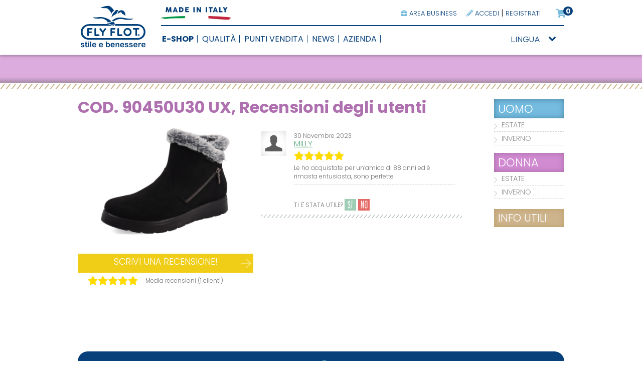

--- FILE ---
content_type: text/html
request_url: https://www.flyflot.it/26-recensione.asp?cod_articolo=90450U30%20%20%20UX&cod_colore=2003&cod_stagione=I&cod_anno=2022&cod_genere=2
body_size: 9924
content:


<!doctype html>
<html class="no-js" lang="it">
<head>
	<meta charset="utf-8">
	<meta http-equiv="X-UA-Compatible" content="IE=edge,chrome=1">
	<title>Fly Flot - sandali e ciabatte per uomo e donna</title>
	<meta name="viewport" content="width=device-width">

	<link rel="stylesheet" href="/css-responsive/normalize.css">
	<link rel="stylesheet" href="/css-responsive/base.css">
	<link rel="stylesheet" href="/css-responsive/griglia.css">
	<link rel="stylesheet" href="/css-responsive/style.css">

    <link rel="stylesheet" href="/css-responsive/style-menu.css?v251218"> 
<script type="text/javascript" src="/tools/jquery.min.js"></script>
<!--cookie-->
<link rel="stylesheet" type="text/css" href="/tools/cookie-overlay/cookiecuttr.css">
<script src="/tools/cookie-overlay/jquery.cookie.js"></script>
<script src="/tools/cookie-overlay/jquery.cookiecuttr.js"></script>
<!--fine cookie-->

<script language="javascript" src="/include/function-ajax.js"></script>

<style>
li{ list-style:none;}

</style>
<!-- Facebook Pixel Code -->
<script>
  !function(f,b,e,v,n,t,s)
  {if(f.fbq)return;n=f.fbq=function(){n.callMethod?
  n.callMethod.apply(n,arguments):n.queue.push(arguments)};
  if(!f._fbq)f._fbq=n;n.push=n;n.loaded=!0;n.version='2.0';
  n.queue=[];t=b.createElement(e);t.async=!0;
  t.src=v;s=b.getElementsByTagName(e)[0];
  s.parentNode.insertBefore(t,s)}(window, document,'script',
  'https://connect.facebook.net/en_US/fbevents.js');
  fbq('init', '235966104293181');
  fbq('track', 'PageView');
</script>
<noscript><img height="1" width="1" style="display:none"
  src="https://www.facebook.com/tr?id=235966104293181&ev=PageView&noscript=1"
/></noscript>
<!-- End Facebook Pixel Code -->

<!--<link rel="preconnect" href="https://fonts.googleapis.com">
<link rel="preconnect" href="https://fonts.gstatic.com" crossorigin>
<link href="https://fonts.googleapis.com/css2?family=Poppins:wght@200;400;600&display=swap" rel="stylesheet"> -->
<link rel="preconnect" href="https://fonts.googleapis.com">
<link rel="preconnect" href="https://fonts.gstatic.com" crossorigin>
<link href="https://fonts.googleapis.com/css2?family=Outfit:wght@200;300;500&display=swap" rel="stylesheet"> 


<!-- Google tag (gtag.js) -->
<script async src="https://www.googletagmanager.com/gtag/js?id=G-XBF2846YFZ"></script>
<script>
  window.dataLayer = window.dataLayer || [];
  function gtag(){dataLayer.push(arguments);}
  gtag('js', new Date());

  gtag('config', 'G-XBF2846YFZ',{
  'linker': {
    'domains': ['flyflot.com']
	}
  });
  gtag('config', 'AW-878094818'); //per conversioni
</script>	
</head>
<body>
<!--header-->

   <div id="msgCookie" style="display:none;" ><div class="msgCookieBold">Ops! Sembra che il tuo browser non accetti i cookie… </div>
Per procedere con gli acquisti, è necessario abilitare i cookie nelle impostazioni del tuo browser. Buona navigazione!
</div>
   
   <script>
document.cookie="test_cookie=test";
var x = document.cookie;

if (x == ""){
	//alert('nessun cookie');
	document.getElementById("msgCookie").style.display = "block";
}
</script>



<div class="fascia_menu"> 

<!-- Amazon -->

<!-- Amazon -->
	<div class="container clearfix">
	 <div class="grid_2"><a href="/"><img src="/images/flyflot_logo.svg" alt="Fly Flot" title="Fly Flot"/></a></div>
	 <div class="grid_10" style="position: relative">
		 <div class="made_in_italy"><img src="/images/flyflot_mase_in_italy.svg" alt=""/></div>
		<div class="menu_secondario">
        <a href="/25-shop-login.asp" title="Area Business"><i class="fas fa-briefcase"></i> AREA BUSINESS</a> <a href="/25-shop-login.asp" title="Accedi al tuo account"><i class="fas fa-pencil-alt"></i> ACCEDI</a> | <a href="/14-shop-registrazione.asp" title="Registrati">REGISTRATI</a>
		 <a href="/15-shop-carrello.asp" title="vai al carrello"> <span class="badge_cart fa-stack fa-lg has-badge" data-count="0">
		 <i class="p3 fa fa-shopping-cart fa-stack-1x xfa-inverse" data-count="0b"></i>
        </span></a>
	   </div>
		 
	   <div class="filetto_menu_top"></div>
		 
		<div id="menuMain">
							<ul id="menu">

								<li><a href="/shop/" title="Acquista online Fly Flot"><span class="grassetto">E-SHOP</span></a>
									<ul>
										<li><a href="/donna-inverno/" title="collezione donna">Collezione <strong>Donna</strong></a></li>
										<li><a href="/uomo-inverno/" title="collezione uomo">Collezione <strong>Uomo</strong></a></li>
										<li class="showMob"><a href="/shop/" title="Tutte le collezioni">Tutte le stagioni</a></li>
										<li><a href="/58-buoni-regalo.asp" title="Buoni regalo">Buoni regalo</a></li>
										<li><a href="/62-ff-friends.asp" title="Fly Flot Friends">FF friends</a></li>
										<li><a href="/10-shop-taglie.asp" title="Aiuto taglie">Aiuto taglie</a></li>
										<li><a href="/11-condizioni-vendita.asp" title="Condizioni di vendita">Condizioni di vendita</a></li>
										<li><a href="/12-pagamenti.asp" title="Come pagare">Come pagare</a></li>
										<li><a href="/13-spedizioni.asp" title="Spedizioni e resi">Spedizioni e resi</a></li>
									</ul>
								</li>

								<li>
									<a href="/punti-benessere/" title="Qualità Fly Flot">QUALITÀ</a>
									<ul>
										<li><a href="/punti-benessere/" title="Benessere in 4 punti">Benessere in 4 punti</a></li>
										<li><a href="/comfort-made-in-italy/" title="Confort made in Italy">Confort made in Italy</a></li>
										<li><a href="/flyflot-professional/" title="Fly Flot professional">Fly Flot Professional</a></li>
										
									</ul>
								</li>

								<li><a href="/06-punti-vendita.asp" title="Punti vendita Fly Flot">PUNTI VENDITA</a></li>
								
								<li>
									<a href="/news/" title="Novità, news, televisione">NEWS</a>
                                     
									<ul>
                                    
            
             <li><a href="/news/stampa/" title="Stampa">Stampa</a></li>
             
            
             <li><a href="/news/televisione/" title="Televisione">Televisione</a></li>
             
            
             <li><a href="/news/sponsorizzazioni/" title="Sponsorizzazioni">Sponsorizzazioni</a></li>
             
            
             <li><a href="/news/rassegna-stampa/" title="Rassegna stampa">Rassegna stampa</a></li>
             
            
             <li><a href="/news/fiere-ed-eventi/" title="Fiere ed eventi">Fiere ed eventi</a></li>
             
            
             <li><a href="/news/blog/" title="Blog">Blog</a></li>
             
										
									</ul>
                                    
								</li>
                                

								<li><a href="/azienda/" title="Azienda Fly Flot">AZIENDA</a>
									<ul>
										<li><a href="/16-design-tecnologia.asp" title="Design e tecnologia">Design e tecnologia</a></li>
										<li><a href="/19-ambiente.asp" title="Ambiente">Ambiente</a></li>
										<li><a href="/55-energia-pulita.asp" title="Energia pulita">Energia pulita</a></li>
										<li><a href="/18-trade-export.asp" title="Trade & Export">Trade & Export</a></li>
										<li><a href="/45-distributori.asp" title="Distributori di zona">Distributori di zona</a></li>
										<!--<li><a href="/56-telepromozioni-comunicazione.asp" title="Telepromozioni">Telepromozioni e comunicazione</a></li>-->
										<li><a href="/57-filp-catalogo.asp" title="Sfoglia catalogo">Catalogo</a></li>
										<li><a href="/20-contatti.asp" title="Contatta Fly Flot">Contatti</a></li>
                                        <li><a href="/63-richiesta-contatto-distributore.asp" title="Contatti per negozianti">Contatti Business</a></li>
										<li><a href="/21-newsletter.asp" title="Newsletter">Newsletter</a></li>
									</ul>
								</li>


							<li class="showMob"><a href="/25-shop-login.asp" title="Accedi al tuo account"><i class="fas fa-user"></i> ACCEDI</a></li>	
                            
							<li class="showMob"><a href="/25-shop-login.asp" title="Area business"><i class="fas fa-briefcase"></i> AREA BUSINESS</a></li>	
                            
								
							<li class="showMob"><a href="#" title="Change language"><i class="fas fa-globe"></i> CHANGE LANGUAGE</a>
									<ul>
										<li><a href="/change-language?lang=it" title="Italiano"><img src="/images/it.gif" width="18" height="12" alt=""/> ITA</a></li>
										<li><a href="/change-language?lang=en" title="English"><img src="/images/en.gif" width="18" height="12" alt=""/> ENG</a></li>
										<li><a href="/change-language?lang=de" title="Deutsch"><img src="/images/de.gif" width="18" height="12" alt=""/> DEU</a></li>
										<li><a href="/change-language?lang=fr" title="Francaise"><img src="/images/fr.gif" width="18" height="12" alt=""/> FRA</a></li>
										<li><a href="/change-language?lang=be" title="Dutch"><img src="/images/ned.gif" width="18" height="12" alt=""/> NED</a></li>
										<li><a href="/change-language?lang=es" title="Espanol"><img src="/images/es.gif" width="18" height="12" alt=""/> ES</a></li>
										<li><a href="/change-language?lang=ru" title="Russian"><img src="/images/ru.gif" width="18" height="12" alt=""/> RU</a></li>
									</ul>
								</li>
							</ul>
			</div>
		 	
		 	<div style="float: right; margin-top: -5px"><select class="cs-select cs-skin-elastic">
				<option value="" disabled selected>LINGUA</option>
				<option value="/change-language?lang=it" data-class="flag-ita">ITA</option>
				<option value="/change-language?lang=en" data-class="flag-eng">ENG</option>
				<option value="/change-language?lang=de" data-class="flag-deu">DEU</option>
				<option value="/change-language?lang=fr" data-class="flag-fra">FRA</option>
				<option value="/change-language?lang=be" data-class="flag-ned">NED</option>
				<option value="/change-language?lang=es" data-class="flag-es">ES</option>
				<option value="/change-language?lang=ru" data-class="flag-ru">RU</option>

			</select>
			</div>
	  </div> 
	 </div> 
</div>

	<!--menu utente mobile-->
	<div class="showMob" style="position: absolute; z-index: 10000; right: 80px; top: 13px">
	<a href="/25-shop-login.asp" title="accedi"> 
		<img src="/images/icon-login.gif" /></a> 
		<a href="/15-shop-carrello.asp" title="carrello"> <span class="badge_cart_mob fa-stack fa-lg has-badge"  data-count="0">
		<img src="/images/icon-cart.gif" style="position: relative;right: -5px;" data-count="0b"/>
		
		</span></a> 

	</div>
	<!--menu utente mobile-->

<div class="spazio_fascia_menu"></div> 

<link rel="stylesheet" type="text/css" href="/tools/select-lingua/css/cs-select.css" />
<link rel="stylesheet" type="text/css" href="/tools/select-lingua/css/cs-skin-elastic.css" />
<script src="/tools/select-lingua/js/classie.js"></script>
<script src="/tools/select-lingua/js/selectFx.js"></script>
<script>
			(function() {
				[].slice.call( document.querySelectorAll( 'select.cs-select' ) ).forEach( function(el) {	
					new SelectFx(el);
					
				} );
			})();
			
			
</script>

<!--header-->

<div class="fascetta"  style="background-color:#ddacde;" ></div>

<div style="background-image:url(images/separatore.gif); background-repeat:repeat-x; height:11px; margin-top:2px; margin-bottom:20px;"></div>

<!--contenuti-->
<div class="container clearfix">

<!--col SX-->
<div class="grid_10">

<span class="titolo-pagina rosa">COD. 90450U30   UX, Recensioni degli utenti</span><br>

<div style="height:15px;"></div>
<div class="immagine-scheda-recensione">
<div id="immaginerecensione"><a href=""><img src="/showimg.asp?cod=90450U30   UX&col=2003&t=medium" width="350" height="182" border="0"></a></div>
  <div style="height:10px;"></div>
  <!--
  <table width="100%" border="0" cellspacing="0" cellpadding="0">
          
    <tr>
    <td width="120" height="30" align="right" class="txt">La tua soddisfazione</td>
    <td width="15" height="30" class="txt">&nbsp;</td>
    <td height="30">
     <img src="images/stars.png" width="30" height="30" alt="" /><img src="images/stars.png" width="30" height="30" alt="" /><img src="images/stars.png" width="30" height="30" alt="" /><img src="images/stars.png" width="30" height="30" alt="" /><img src="images/stars.png" width="30" height="30" alt="" />
    
    </td>
  </tr>
    <tr class="piccolissimo">
                  <td height="8" align="right" valign="middle">&nbsp;</td>
                  <td align="right" valign="middle">&nbsp;</td>
                  <td height="8">&nbsp;</td>
                  </tr>
 
 
 
  </table>
  -->
  
  <div class="btn-contatti" style="background-image:url(../images/ok.png); margin-top:20px;"><a href="/28-recensione-scrivi.asp?cod_articolo=90450U30   UX&cod_colore=2003&cod_anno=2022&cod_stagione=I&cod_genere=2" class="link_btn">SCRIVI UNA RECENSIONE!</a></div>
  
  
  <table width="100%" border="0" cellspacing="0" cellpadding="0">
    <tr>
      <td width="120" height="30" align="right" class="txt">
      	  <img src="images/stars.png" width="20" height="20" alt="" /><img src="images/stars.png" width="20" height="20" alt="" /><img src="images/stars.png" width="20" height="20" alt="" /><img src="images/stars.png" width="20" height="20" alt="" /><img src="images/stars.png" width="20" height="20" alt="" />
      
      </td>
      <td width="15" height="30" class="txt">&nbsp;</td>
      <td height="30"><span class="txt_recensioni">Media recensioni (1 clienti)</span></td>
    </tr>
  </table>
  <div style="height:15px;"></div>
</div>
<div class="testo-news">


 <ul class="paging"><!--inizio paginatore-->
              
<li>

<!--recensione-->
<div class="recensione">
	<div class="recensione-foto"><a href="29-recensione-utente.asp?id=62752"><img src="images/ico-user-default.gif" alt="" width="50" height="50" border="0"></a></div>
    <div class="recensione-txt">
    <span class="txt_recensioni">30 Novembre 2023 </span><br>

    <a href="29-recensione-utente.asp?id=62752" class="link_sottomenu   rosa  ">Milly</a>
    
    
    <table width="100%" border="0" cellspacing="0" cellpadding="0">
    <tr>
      <td width="120" height="30" align="left" class="txt">
      	  <img src="images/stars.png" width="20" height="20" alt="" /><img src="images/stars.png" width="20" height="20" alt="" /><img src="images/stars.png" width="20" height="20" alt="" /><img src="images/stars.png" width="20" height="20" alt="" /><img src="images/stars.png" width="20" height="20" alt="" />
      
     </td>
     </tr>

  </table>
  
  
  
    <span class="txt_recensioni">Le ho acquistate per un’amica di 88 anni ed è rimasta entusiasta, sono perfette <br></span><div style="border-bottom:dashed 1px #ccc; margin:8px 0 12px 0;"></div>
        
    <br>
    <span class="txt_recensioni">TI E' STATA UTILE? </span>
    <img src="images/si.gif" onClick="RegistraRecensUtilita(2543,1,'90450U30   UX|2003|I|2022|2')"  width="23" height="23" alt="si" style="cursor:pointer"> 
    <img src="images/no.gif" width="23" height="23" onClick="RegistraRecensUtilita(2543,0,'90450U30   UX|2003|I|2022|2')" alt="no" style="cursor:pointer">
    
      <div ID="msgUtilita2543" class="txt blu" style="display:none" ><br /><i>Grazie del tuo feedback</i></div>
      </div>
      
    <div style="clear:both;"></div>
</div>
<!--recensione-->


  </li>
   <!--finisce un blocco recensione-->
                
       
       </ul><!-- fine del paginatore-->








</div>

<div style="clear:both; height:80px;"></div>

</div>
<!--col SX-->

<!--col DX-->
<div class="grid_2">


<div class="catalogoUomo"><a href="/uomo/" class="link_banner_hp">UOMO</a></div>
<div class="vocesottomenu"><a href="/uomo-estate/" class="link_sottomenu_man">ESTATE</a></div>
<div class="vocesottomenu"><a href="/uomo-inverno/" class="link_sottomenu_man">INVERNO</a></div>

<div style="height:10px;"></div>
<div class="catalogoDonna"><a href="/donna/" class="link_banner_hp">DONNA</a></div>

<div class="vocesottomenu"><a href="/donna-estate/" class="link_sottomenu">ESTATE</a></div>
<div class="vocesottomenu"><a href="/donna-inverno/" class="link_sottomenu">INVERNO</a></div>



	
<!--menu shop-->
<div style="height:15px;"></div>
<div class="shop-menu"><a id="displayText" href="javascript:toggle();" class="link_banner_hp" style="font-size:1.3em;">INFO UTILI</a></div>
<div id="toggleText" style="display: none">
<div class="vocesottomenu_vuoto" style="background-image:url(/images/ico-taglie.gif); background-position:left top; background-repeat:no-repeat;"><a href="/10-shop-taglie.asp" class="link_sottomenu marronescuro">Aiuto taglie</a></div>
<div class="vocesottomenu_vuoto" style="background-image:url(/images/ico-iscrizione.gif); background-position:left top; background-repeat:no-repeat;"><a href="/11-condizioni-vendita.asp" class="link_sottomenu marronescuro" id="linkcondvendita">Condizioni vendita</a></div>
<div class="vocesottomenu_vuoto" style="background-image:url(/images/ico-pagamenti.gif); background-position:left top; background-repeat:no-repeat;"><a href="/12-pagamenti.asp" class="link_sottomenu marronescuro">Come pagare</a></div>
<div class="vocesottomenu_vuoto" style="background-image:url(/images/ico-spedizioni.gif); background-position:left top; background-repeat:no-repeat;"><a href="/13-spedizioni.asp" class="link_sottomenu marronescuro">Spedizioni e resi</a></div>
</div>
<!--menu shop-->
	
	
<div style="height:15px;"></div>

<!-- JavaScript Only --><script type="text/javascript" src="https://adfarm.mediaplex.com/ad/js/27730-212148-12439-7?mpt=[CACHEBUSTER]&mpvc="></script><noscript><a href="https://adfarm.mediaplex.com/ad/nc/27730-212148-12439-7?mpt=[CACHEBUSTER]"><img src="https://adfarm.mediaplex.com/ad/nb/27730-212148-12439-7?mpt=[CACHEBUSTER]" alt="Refunded Returns" border="0"></a></noscript>

<div style="height:15px;"></div>



<script language="javascript"> 
function toggle() {
var ele = document.getElementById("toggleText");
var text = document.getElementById("displayText");
if(ele.style.display == "block") {
ele.style.display = "none";
text.innerHTML = "INFO UTILI";
}
else {
ele.style.display = "block";
text.innerHTML = "INFO UTILI";
	}
} 
</script>

<script language="javascript"> 
function toggleMy() {
var ele = document.getElementById("toggleText2");
var text = document.getElementById("displayText2");
if(ele.style.display == "block") {
ele.style.display = "none";
text.innerHTML = "MY FLY FLOT";
}
else {
ele.style.display = "block";
text.innerHTML = "MY FLY FLOT";
	}
} 
</script>	


</div>

<!--col DX-->

<div style="clear:both;"></div>


<div class="grid_12" style="margin-bottom:25px; margin-top:20px;">
<a href="/62-ff-friends.asp"><picture>
	  <source srcset="/images/ff-friends-footer-it.png" media="(min-width: 1200px)" />
	  <source srcset="/images/ff-friends-footer-it.png" media="(min-width: 800px)" />
	  <img src="/images/ff-friends-footer-it-mob.png" />
	</picture></a>
	<div style="height: 5px"></div>
	<a href="/shop/">
	<!--<picture>
	  <source srcset="/images/Banner-borsa_IT.jpg" media="(min-width: 1200px)" />
	  <source srcset="/images/Banner-borsa_IT.jpg" media="(min-width: 800px)" />
	  <img src="/images/Banner-borsa_IT_mob.jpg" />
	</picture>-->
	
</a>
	
</div>
	
<div class="grid_4">
<div class="box-shop"><div class="vertpan"><a href="https://www.flyflot.it/shop/" target="_blank"><img src="/images/ico-bannershop.png" alt="I punti vendita Fly Flot" width="156" height="125" border="0"></a></div>
  <a href="https://www.flyflot.it/shop/" target="_blank" class="link_banner_hp">E-SHOP<br>
    <img src="/images/arrow-down.png" alt="" width="26" height="26" border="0"></a></div>
  
</div>

<div class="grid_4">
<div class="box-newsletter"><div class="vertpan"><a href="/21-newsletter.asp"><img src="/images/ico-newsletter.png" alt="Iscriviti alla nostra newsletter" width="156" height="125" border="0"></a></div>
  <a href="/21-newsletter.asp" class="link_banner_hp">NEWSLETTER<br>
  <img src="/images/arrow-down.png" alt="" width="26" height="26" border="0"></a> </div>
  
</div>

<div class="grid_4">
<div class="box-comunicazione"><div class="vertpan">

<a href="/news/micam-2026-FlyFlot/"><img src="/images/ico-media.png" alt="Comunicazione" width="150" height="125" border="0"></a>

</div><br>

<div class="data-news" style="float:left; width:90px; margin-right:10px; text-align:right;">13/11/2025
<a href="/news/micam-2026-FlyFlot/"><img src="/images/arrow-down.png" alt="" width="26" height="26" border="0"></a></div>
<div class="testo-news-home"><a href="/news/micam-2026-FlyFlot/" class="link_news_hp">MICAM 2026: ti aspettiamo!</a>

</div>
<div style="clear:both;"></div>
</div> 
</div>


</div>
<!--contenuti-->



<!--footer-->
<div class="footer">
<div class="container clearfix">

<div class="grid_2">
<div class="box-footer">
<strong><img src="/images/ico-ff.png" width="40" height="40" alt=""><br>
  FLY FLOT
</strong><br>
<a href="/azienda/">Azienda</a><br>
<a href="/16-design-tecnologia.asp">Design e tecnologia</a><br>
<a href="/19-ambiente.asp">Ambiente</a><br>
<a href="/20-contatti.asp">Contatti</a><br>
<a href="/24-privacy.asp">Privacy policy</a><br>
<a href="/59-cookie-policy.asp">Cookie policy</a><br>	
<br>
<strong><img src="/images/ico-contatti.png" width="40" height="40" alt=""><br>
DIVENTA PARTNER </strong><br>
<a href="/18-trade-export.asp">Trade &amp; Export</a><br>
</div>
</div>

<div class="grid_2">
<div class="box-footer">
<strong><img src="/images/ico-assistenza.png" width="40" height="40" alt=""><br>
  ASSISTENZA CLIENTI</strong><br>
<a href="/20-contatti.asp">Telefono</a><br>
<a href="/20-contatti.asp">E-mail</a><br>
<a href="/06-punti-vendita.asp">Punti vendita</a><br>
<a href="/21-newsletter.asp">Newsletter</a><br>
<br>
<strong><img src="/images/ico-world.png" width="40" height="40" alt=""><br>
LINGUA </strong><br>
<a href="/change-language?lang=en">English</a><br>
<a href="/change-language?lang=fr">Francaise</a><br>
<a href="/change-language?lang=de">Deutsche</a>
<br>
<a href="/change-language?lang=be">Nederlands</a><br>
<a href="/change-language?lang=es">Español</a>		
</div>
</div>

<div class="grid_3">
<div class="box-footer">
<strong><a href="https://www.flyflot.it/shop/"><img src="/images/ico-shop.png" alt="E-shop" width="40" height="40" title="E-shop"></a><br>
  E-SHOP
</strong><br>
<a href="https://www.flyflot.it/shop/" target="_blank">Acquista online</a><br>
<a href="/10-shop-taglie.asp" target="_blank">Aiuto taglie</a><br>	
<br>
<strong> METODI DI PAGAMENTO
</strong><br>
<a href="/12-pagamenti.asp"><img src="/images/pagamenti.gif" alt="Metodi di pagamento" title="Metodi di pagamento"></a><br>
<strong><br>
SPEDIZIONI<br>
<a href="/13-spedizioni.asp"><img src="/images/spedizioni.gif" alt="Spedizioni" title="spedizioni"></a></strong> <br>
</div>
</div>

<div class="grid_2">
<div class="box-footer">
<strong><img src="/images/ico-green.png" width="40" height="40" alt=""><br>
  FLY FLOT <br>
  GREEN</strong><br>
  <br>
  <a href="/19-ambiente.asp"><img src="/images/FF-green.gif" alt="FLYFLOT per l'ambiente" width="81" height="80" border="0"></a><strong><br />
  <br />
  <img src="/images/ico-territorio.png" width="42" height="41" alt="FlyFlot e il territorio"><br>
  FLY FLOT <br>
  E IL TERRITORIO</strong><br>
  <a href="http://prolococalvisano.it/" target="_blank">Pro Loco Calvisano</a>
  <br>
</div></div>

<div class="grid_3">
<strong><img src="/images/ico-like.png" width="40" height="40" alt=""><br>
  SEGUICI<div style="height:5px;"></div>
</strong><a href="https://www.facebook.com/FLYFLOT" target="_blank"><img src="/images/facebook.gif" alt="Seguici su Instagram" border="0"> </a><a href="https://instagram.com/flyflot_official" target="_blank"><img src="/images/instagram.gif" alt="Seguici su Instagram" width="33" height="32" border="0"> </a><a href="https://www.youtube.com/channel/UC-dUroXD2xChzq2bK2m6fww" target="_blank"><img src="/images/youtube.gif" alt="Seguici sul canale youtube" width="33" height="32" border="0"></a> <a href="https://www.pinterest.com/FlyFlot" target="_blank"><img src="/images/pinterest.gif" alt="Pinterest" width="33" height="32" border="0"></a>
  <strong>
  <div style="height:5px;"></div>
  </strong><iframe src="//www.facebook.com/plugins/likebox.php?href=https%3A%2F%2Fwww.facebook.com%2FFLYFLOT&amp;width=190&amp;height=258&amp;colorscheme=light&amp;show_faces=true&amp;header=false&amp;stream=false&amp;show_border=false&amp;appId=252358768225689" scrolling="no" frameborder="0" style="border:none; overflow:hidden; width:190px; height:230px;" allowTransparency="true"></iframe>
 </div>


</div>
</div>

<div class="grid_12" style="text-align:center;background-color:#e6e6e6; width:100%; margin:0 auto 0px auto;"><div style="height:10px;"></div>

<div id="social-mobile">
<a href="https://www.facebook.com/FLYFLOT" target="_blank"><img src="/images/facebook.gif" alt="Seguici su Instagram" border="0"> </a><a href="https://instagram.com/flyflot_official" target="_blank"><img src="/images/instagram.gif" alt="Seguici su Instagram" width="33" height="32" border="0"> </a><a href="https://www.youtube.com/channel/UC-dUroXD2xChzq2bK2m6fww" target="_blank"><img src="/images/youtube.gif" alt="Seguici sul canale youtube" width="33" height="32" border="0"></a> <a href="https://www.pinterest.com/FlyFlot" target="_blank"><img src="/images/pinterest.gif" alt="Pinterest" width="33" height="32" border="0"></a>
</div>
<div style="height: 8px;"></div>
<span class="txtpie">FLY FLOT srl – a socio unico / Calvisano (Brescia) ITALY <br>
<a href="/shop/" class="link_pie">E-SHOP</a> |
<a href="/24-privacy.asp" class="link_pie">PRIVACY</a> | <a href="https://whistleblowing4you.assoservizibrescia.it/flyflotsrl" class="link_pie" target="_blank">WHISTLEBLOWING</a><br>
 P.iva e C.F 03277360982 - copyright © 2024 Fly Flot - All Rights Reserved | <a href="/30-credits.asp" class="link_pie">WEB CREDITS</a>
 
 </span>
  <div style="height:10px;"></div>
</div>


<!--cookie-->
<script type="text/javascript" src="https://privacy4you.its.it/index.php/cookie/cookiepopup/it"></script> 
<!--Fine cookie-->


<!--menu-->
<link rel="stylesheet" href="https://cdnjs.cloudflare.com/ajax/libs/font-awesome/5.13.0/css/all.min.css">
<script src="/tools/modernizr.js"></script>
<link rel="stylesheet" href="/tools/menu-responsive-shop/dist/slicknav.css">
<script src="/tools/menu-responsive-shop/dist/jquery.slicknav.min.js"></script>

<link rel="stylesheet" href="/css-responsive/slick.css">
<link rel="stylesheet" href="/css-responsive/slick-theme.css">
<script src="/js/slick.min.js"></script>

<script>
  $(document).ready(function(){
    $('.product_slider').slick({
      dots: true,
  mobileFirst:true,
  responsive:true,
    });
  });
</script>


<script type="text/javascript">
$(document).ready(function(){
	$('#menu').slicknav();
	var height = $(window).height();
	$('.slicknav_menu').css({'max-height': height, 'overflow-y':'scroll'}).prepend('<a href="/index"><div class="slicknav_brand"></div></a>');
	duplicate: true
});
</script>
<!--menu-->


<script type="text/javascript"> 
    awhy_api_url = '//manage.awhy.it'; 
    awhy_contents_base_url = '//widget.awhy.it/chat'; 
    awhy_widget_id = '110'; 
    instance_id = '129'; 
    instance_name = 'ay_flyflot'; 
	awhy_restyling = true;
</script>
<script src='//widget.awhy.it/chat/awhypa.js' type='text/javascript'></script>

<script type="text/javascript">
/* <![CDATA[ */
var google_conversion_id = 878094818;
var google_custom_params = window.google_tag_params;
var google_remarketing_only = true;
/* ]]> */
</script>
<script type="text/javascript" src="//www.googleadservices.com/pagead/conversion.js">
</script>
<noscript>
<div style="display:inline;">
<img height="1" width="1" style="border-style:none;" alt="" src="//googleads.g.doubleclick.net/pagead/viewthroughconversion/878094818/?guid=ON&amp;script=0"/>
</div>
</noscript>

<div class="modalText"></div>

<!--footer-->

<script type="text/javascript" src="include/quickpager.jquery.js" ></script>
<script src="/tools/navigation/jquery.resmenu.js"></script>
    <script>
    $(window).ready(function () {
        $('#menu').ReSmenu({ selectOption: 'MENU' });
		$('ul.paging').quickPager({pagerLocation:"after", pageSize:5});
    });
    </script>


<script type="text/javascript">
f=''+escape(document.referrer);u=''+escape(document.location.host);var p='800';var n1='90450U30+++UX';var n2='2003';var n3='';var w=screen.width;var h=screen.height;
info='?w='+w+'&h='+h+'&r='+f+'&p='+p+'&n1='+n1+'&n2='+n2+'&n3='+n3+'&u='+u;webstat_img=new Image();webstat_img.src="/_WEBSTAT/_regstats.asp"+info;
</script>


</body>
</html>



--- FILE ---
content_type: text/css
request_url: https://www.flyflot.it/css-responsive/griglia.css
body_size: 1365
content:
body{min-width:996px}.container{margin-left:auto;margin-right:auto;width:996px}.grid_1,.grid_2,.grid_3,.grid_4,.grid_5,.grid_6,.grid_7,.grid_8,.grid_9,.grid_10,.grid_11,.grid_12{display:inline;float:left;margin-left:13px;margin-right:13px}.push_1,.pull_1,.push_2,.pull_2,.push_3,.pull_3,.push_4,.pull_4,.push_5,.pull_5,.push_6,.pull_6,.push_7,.pull_7,.push_8,.pull_8,.push_9,.pull_9,.push_10,.pull_10,.push_11,.pull_11{position:relative}.alpha{margin-left:0}.omega{margin-right:0}.container .grid_1{width:57px}.container .grid_2{width:140px}.container .grid_3{width:223px}.container .grid_4{width:306px}.container .grid_5{width:389px}.container .grid_6{width:472px}.container .grid_7{width:555px}.container .grid_8{width:638px}.container .grid_9{width:721px}.container .grid_10{width:804px}.container .grid_11{width:887px}.container .grid_12{width:970px}.container .prefix_1{padding-left:83px}.container .prefix_2{padding-left:166px}.container .prefix_3{padding-left:249px}.container .prefix_4{padding-left:332px}.container .prefix_5{padding-left:415px}.container .prefix_6{padding-left:498px}.container .prefix_7{padding-left:581px}.container .prefix_8{padding-left:664px}.container .prefix_9{padding-left:747px}.container .prefix_10{padding-left:830px}.container .prefix_11{padding-left:913px}.container .suffix_1{padding-right:83px}.container .suffix_2{padding-right:166px}.container .suffix_3{padding-right:249px}.container .suffix_4{padding-right:332px}.container .suffix_5{padding-right:415px}.container .suffix_6{padding-right:498px}.container .suffix_7{padding-right:581px}.container .suffix_8{padding-right:664px}.container .suffix_9{padding-right:747px}.container .suffix_10{padding-right:830px}.container .suffix_11{padding-right:913px}.container .push_1{left:83px}.container .push_2{left:166px}.container .push_3{left:249px}.container .push_4{left:332px}.container .push_5{left:415px}.container .push_6{left:498px}.container .push_7{left:581px}.container .push_8{left:664px}.container .push_9{left:747px}.container .push_10{left:830px}.container .push_11{left:913px}.container .pull_1{left:-83px}.container .pull_2{left:-166px}.container .pull_3{left:-249px}.container .pull_4{left:-332px}.container .pull_5{left:-415px}.container .pull_6{left:-498px}.container .pull_7{left:-581px}.container .pull_8{left:-664px}.container .pull_9{left:-747px}.container .pull_10{left:-830px}.container .pull_11{left:-913px}img,object,embed{max-width:100%}img{height:auto}#mapPunti img{max-width:none} .ei-slider img{max-width:none}@media only screen and (min-width: 768px) and (max-width: 995px){body{min-width:768px}.container{width:768px}.grid_1,.grid_2,.grid_3,.grid_4,.grid_5,.grid_6,.grid_7,.grid_8,.grid_9,.grid_10,.grid_11,.grid_12{margin-left:8px;margin-right:8px}.container .grid_1{width:48px}.container .grid_2{width:112px}.container .grid_3{width:176px}.container .grid_4{width:240px}.container .grid_5{width:304px}.container .grid_6{width:368px}.container .grid_7{width:432px}.container .grid_8{width:496px}.container .grid_9{width:560px}.container .grid_10{width:624px}.container .grid_11{width:688px}.container .grid_12{width:752px}.container .prefix_1{padding-left:64px}.container .prefix_2{padding-left:128px}.container .prefix_3{padding-left:192px}.container .prefix_4{padding-left:256px}.container .prefix_5{padding-left:320px}.container .prefix_6{padding-left:384px}.container .prefix_7{padding-left:448px}.container .prefix_8{padding-left:512px}.container .prefix_9{padding-left:576px}.container .prefix_10{padding-left:640px}.container .prefix_11{padding-left:704px}.container .suffix_1{padding-right:64px}.container .suffix_2{padding-right:128px}.container .suffix_3{padding-right:192px}.container .suffix_4{padding-right:256px}.container .suffix_5{padding-right:320px}.container .suffix_6{padding-right:384px}.container .suffix_7{padding-right:448px}.container .suffix_8{padding-right:512px}.container .suffix_9{padding-right:576px}.container .suffix_10{padding-right:640px}.container .suffix_11{padding-right:704px}.container .push_1{left:64px}.container .push_2{left:128px}.container .push_3{left:192px}.container .push_4{left:256px}.container .push_5{left:320px}.container .push_6{left:384px}.container .push_7{left:448px}.container .push_8{left:512px}.container .push_9{left:576px}.container .push_10{left:640px}.container .push_11{left:704px}.container .pull_1{left:-64px}.container .pull_2{left:-128px}.container .pull_3{left:-192px}.container .pull_4{left:-256px}.container .pull_5{left:-320px}.container .pull_6{left:-384px}.container .pull_7{left:-448px}.container .pull_8{left:-512px}.container .pull_9{left:-576px}.container .pull_10{left:-640px}.container .pull_11{left:-704px}.alpha{margin-left:0}.omega{margin-right:0}}@media only screen and (max-width: 767px){body{min-width:0}.container{margin:0 auto;width:456px}.container .grid_1,.container .grid_2,.container .grid_3,.container .grid_4,.container .grid_5,.container .grid_6,.container .grid_7,.container .grid_8,.container .grid_9,.container .grid_10,.container .grid_11,.container .grid_12{width:436px;clear:both;float:none;margin-left:0;margin-right:0;display:inline-block;padding-left:10px;padding-right:10px;zoom:1;*display:inline}.grid_1 .grid_1,.grid_2 .grid_1,.grid_2 .grid_2,.grid_3 .grid_1,.grid_3 .grid_2,.grid_3 .grid_3,.grid_4 .grid_1,.grid_4 .grid_2,.grid_4 .grid_3,.grid_4 .grid_4,.grid_5 .grid_1,.grid_5 .grid_2,.grid_5 .grid_3,.grid_5 .grid_4,.grid_5 .grid_5,.grid_6 .grid_1,.grid_6 .grid_2,.grid_6 .grid_3,.grid_6 .grid_4,.grid_6 .grid_5,.grid_6 .grid_6,.grid_7 .grid_1,.grid_7 .grid_2,.grid_7 .grid_3,.grid_7 .grid_4,.grid_7 .grid_5,.grid_7 .grid_6,.grid_7 .grid_7,.grid_8 .grid_1,.grid_8 .grid_2,.grid_8 .grid_3,.grid_8 .grid_4,.grid_8 .grid_5,.grid_8 .grid_6,.grid_8 .grid_7,.grid_8 .grid_8,.grid_9 .grid_1,.grid_9 .grid_2,.grid_9 .grid_3,.grid_9 .grid_4,.grid_9 .grid_5,.grid_9 .grid_6,.grid_9 .grid_7,.grid_9 .grid_8,.grid_9 .grid_9,.grid_10 .grid_1,.grid_10 .grid_2,.grid_10 .grid_3,.grid_10 .grid_4,.grid_10 .grid_5,.grid_10 .grid_6,.grid_10 .grid_7,.grid_10 .grid_8,.grid_10 .grid_9,.grid_10 .grid_10,.grid_11 .grid_1,.grid_11 .grid_2,.grid_11 .grid_3,.grid_11 .grid_4,.grid_11 .grid_5,.grid_11 .grid_6,.grid_11 .grid_7,.grid_11 .grid_8,.grid_11 .grid_9,.grid_11 .grid_10,.grid_11 .grid_11,.grid_12 .grid_1,.grid_12 .grid_2,.grid_12 .grid_3,.grid_12 .grid_4,.grid_12 .grid_5,.grid_12 .grid_6,.grid_12 .grid_7,.grid_12 .grid_8,.grid_12 .grid_9,.grid_12 .grid_10,.grid_12 .grid_11,.grid_12 .grid_12{padding-left:0;padding-right:0}.container .push_1,.container .push_2,.container .push_3,.container .push_4,.container .push_5,.container .push_6,.container .push_7,.container .push_8,.container .push_9,.container .push_10,.container .push_11{left:0}.container .pull_1,.container .pull_2,.container .pull_3,.container .pull_4,.container .pull_5,.container .pull_6,.container .pull_7,.container .pull_8,.container .pull_9,.container .pull_10,.container .pull_11{left:0}}@media only screen and (max-width: 479px){.container{width:100%}.container .grid_1,.container .grid_2,.container .grid_3,.container .grid_4,.container .grid_5,.container .grid_6,.container .grid_7,.container .grid_8,.container .grid_9,.container .grid_10,.container .grid_11,.container .grid_12{width:90%;padding-left:5%;padding-right:5%}}

--- FILE ---
content_type: text/css
request_url: https://www.flyflot.it/css-responsive/style.css
body_size: 13198
content:
@import "https://fonts.googleapis.com/css2?family=Poppins:ital,wght@0,300;0,400;0,700;1,400;1,700&display=swap";input.btn-contatti-gdpr,input.btn-contatti-gdpr-verde,input.normale,input.normaleDistributori,input.ricerca,select.normale{border-radius:10px;box-sizing:border-box}.bolloScontoDonna,.centrato,.home_btn_box{text-align:center}.home_text,.paragrafo,.paragrafo-ru,.sodd,.text_shop,A.link_bold,A.link_sottomenu{text-transform:uppercase}body,strong{font-family:Poppins,sans-serif}#prodotto,.card,.rwd-video{position:relative}html{-webkit-tap-highlight-color:transparent;scroll-behavior:smooth}body{margin:0;background-color:#fff;font-size:1em;font-weight:300!important}.txt_recensioni p,h2{margin:0;padding:0}input.normale,input.normaleDistributori,input.ricerca,select.normale{border:#d5d5d5 1px solid;font-size:13px;background-color:#f3f3f3;padding:10px}.sottotitolo,.sottotitoloLp{font-size:1.5em;line-height:1.2em;color:#000;text-transform:uppercase}.txt{font-size:1em;color:#707173;line-height:1.4em}.CaraElenco{color:#5a555a;font-size:1em;line-height:1.1em}.txt_note,.txtpie{font-size:.8em;color:#707173}.btnShop,.testo-news h1,.txtpie,h2{line-height:1em}.txtVetrina,.txt_note{line-height:1.2em}.txtVetrina{font-weight:200;font-size:.93em}.PrezzoVetrina{font-size:1.1em;color:#707173;font-weight:600}.PrezzoIva{font-size:1.4em!important;font-weight:400}.taglie{font-size:18px;color:#707173;line-height:18px}.titolo-hp{font-weight:200;font-size:2.5em;line-height:1em;color:#ad7a60}.titolo-hp-ru{font-size:42px;color:#ad7a60}.titolo-pagina{font-size:2em;color:#000;line-height:1em;font-weight:700}.titolo-pagina-ru{font-size:32px;color:#000;line-height:34px}.paragrafo{font-size:1.1em;color:#000;line-height:1.4em}.codice{font-size:.8em;font-weight:200}.paragrafo-ru{font-size:20px;color:#000;line-height:34px}.prezzi,.titolo-linea,.titolo-recensioni{line-height:1em;color:#000}.prezzi{font-weight:700;font-size:1.6em}.titolo-linea{font-weight:500}.titolo-recensioni{font-weight:500;font-size:1.5em}.titolo-linea-ru{font-size:46px;line-height:48px;color:#000;font-style:italic}.titolo-hp-fashion{font-weight:500;font-size:2.5em;color:#ad7a60}.grassetto,.grassetto_ru,.paginatore_sel,.testo-news strong{font-weight:700}.data-news{font-weight:200;font-size:1.05em;color:#fff;line-height:1em}.txt_mappa{font-size:11px;color:#707173;line-height:16px}.txt_recensioni{font-size:12px;color:#707173;line-height:14px}.sconto,.scontoLittle{color:#5f5f5f;text-decoration:line-through}.sconto{font-size:1.5em;line-height:1.5em;font-weight:300}.scontoLittle{font-size:16px;line-height:14px}.scontoPercentuale{font-size:15px;color:#fff;line-height:15px}.catalogo_evidenza{position:relative;background-color:#dadada;height:200px;padding:15px;box-sizing:padding-box;font-weight:200;line-height:1.4em;transition:.5s;text-decoration:none!important}.styled-select,.styled2-select,.styled3-select{background-color:#f3f3f3;background-image:url(../images/downmenu.png);background-repeat:no-repeat;background-position:right;overflow:hidden}.catalogo_evidenza:hover{background-color:#7dd7cb}.catalogo_evidenza img{width:155px;height:auto}.rwd-video{height:0;overflow:hidden;padding-bottom:56.25%}.bottone-primario,.bottone-secondario{display:inline-flex;padding:20px;min-width:250px;cursor:pointer}.rwd-video embed,.rwd-video iframe,.rwd-video object{height:100%;left:0;position:absolute;top:0;width:100%}input.normale{color:#000;width:200px}input.normaleDistributori{color:#000;width:250px;-webkit-appearance:none}select.normale{color:#000;width:204px}input.ricerca{color:#636260;width:200px;height:20px}input.btn-contatti-gdpr,input.btn-contatti-gdpr-verde{border:#d5d5d5 0 solid}input.btn-contatti-gdpr,input.btn-contatti-gdpr-utenti,input.btn-contatti-gdpr-verde{font-size:16px;color:#fff;width:100%;padding:15px 0}input.bottone,input.paga{height:39px;color:#FFF}input.btn-contatti-gdpr{background-color:#f0cd17}input.btn-contatti-gdpr-utenti:disabled,input.btn-contatti-gdpr-verde:disabled,input.btn-contatti-gdpr:disabled{border:#d5d5d5 0 solid;font-size:16px;color:#fff;width:100%;background-color:#dddbdb;border-radius:10px;padding:15px 0;box-sizing:border-box}input.btn-contatti-gdpr-verde{background-color:#88b51c}input.btn-contatti-gdpr-utenti{border:0 solid #d5d5d5;background-color:#82cba2;border-radius:10px;box-sizing:border-box}input.bottone,input.bottonePop,input.bottone_sconto,input.paga{border:0 outset #f7a91b;box-sizing:border-box}input.bottone{font-size:35px;padding:15px 0;width:7.3em;font-weight:500;background-color:#7eacd7;border-radius:10px}input.bottone_sconto{font-size:1.2em;border-radius:15px;width:6em;color:#FFF;font-weight:500;background-color:#74bbdf}input.bottonePop,input.paga{font-weight:500;border-radius:10px;padding:10px}input.paga{font-size:35px;width:7.3em;background-color:#97d7b3}input.bottonePop{font-size:20px;height:35px;color:#000;background-color:#fed700}.lingua-select select,.styled-select select,.styled2-select select,.styled3-select select{background:0 0;line-height:1;height:25px;-webkit-appearance:none}.styled-select,.styled2-select{border:1px solid #d5d5d5;border-radius:10px;padding:5px}.styled-select select,.styled2-select select{padding:2px 5px;font-size:14px;color:#999;border:0}.styled-select select{width:130px}.styled-select{width:85px;height:25px}.styled2-select select{width:190px}.styled2-select{width:139px;height:25px}.styled3-select select{width:130%;padding:5px 20px 0 0;font-size:15px;color:#797878;border:0}.styled3-select{width:100%;height:30px;border:1px solid #b6b6b6;border-radius:10px}.lingua-select select{width:190px;padding:0 20px 0 0;color:#767373;border:0;font-weight:200;font-size:1.2em}a.btn-collezioneU,a.btn-collezioneU:hover{background-image:url(/images/collezione-uomo-flyflot.png)}A,A.link_bold{font-size:1em;text-decoration:none}.lingua-select{width:115px;height:22px;background-image:url(../images/downmenu.png);background-repeat:no-repeat;background-position:right;overflow:hidden;border:0 solid #dcdcdc}TEXTAREA.normale{border:#d5d5d5 1px solid;font-size:13px;width:204px;color:#000;background-color:#f3f3f3;border-radius:10px;padding:10px;box-sizing:border-box}.blog_scheda p,form.form_nospazi{padding:0;margin:0}A{color:#0f4274;font-weight:200}A:Visited{color:#0f4274;font-weight:200;font-size:1em;text-decoration:none}A:Active{color:#0f4274;font-weight:200;font-size:1em;text-decoration:none}A:Hover{font-size:1em;color:#69b9e4;font-weight:200;text-decoration:none}A.link_bold{color:#000;font-weight:500}A.link_bold:Visited{color:#000;font-weight:500;font-size:1em;text-decoration:none;text-transform:uppercase}A.link_bold:Active{color:#000;font-weight:500;font-size:1em;text-decoration:none;text-transform:uppercase}A.link_bold:Hover{font-size:1em;color:#8fdccf;font-weight:500;text-decoration:none;text-transform:uppercase}A.link_notaprivacy,A.link_testo{text-decoration:underline;font-weight:400;font-size:1em}.grigioRecensioni,A.link_testo{color:#707173}A.link_testo:Visited{color:#707173;font-size:1em;font-weight:400;text-decoration:underline}A.link_testo:Active{color:#707173;font-size:1em;font-weight:400;text-decoration:underline}A.link_testo:Hover{font-size:1em;color:#000;font-weight:400;text-decoration:underline}A.link_notaprivacy{color:#3cafff}A.link_notaprivacy:Visited{color:#3cafff;font-size:1em;font-weight:400;text-decoration:underline}A.link_notaprivacy:Active{color:#3cafff;font-size:1em;font-weight:400;text-decoration:underline}A.link_notaprivacy:Hover{font-size:1em;color:#000;font-weight:400;text-decoration:underline}A.link_paginatore{color:#707173;font-size:1em;font-weight:400;text-decoration:none}A.link_paginatore:Visited{color:#707173;font-size:1em;font-weight:400;text-decoration:none}A.link_paginatore:Active{color:#707173;font-size:1em;font-weight:400;text-decoration:none}A.link_paginatore:Hover{font-size:1em;color:#000;font-weight:400;text-decoration:underline}A.link_paginatoreSel{color:#5a8e72;font-size:1em;font-weight:400;text-decoration:underline}A.link_paginatoreSel:Visited{color:#5a8e72;font-size:1em;font-weight:400;text-decoration:underline}A.link_paginatoreSel:Active{color:#5a8e72;font-size:1em;font-weight:400;text-decoration:underline}A.link_paginatoreSel:Hover{font-size:1em;color:#000;font-weight:400;text-decoration:underline}A.link_pie{font-size:1em;color:#707173;line-height:1.5em}A.link_pie:Visited{font-size:1em;color:#707173;line-height:1.5em}A.link_pie:Active{font-size:1em;color:#707173;line-height:1.5em}A.link_pie:Hover{font-size:1em;color:#000;line-height:1.5em}A.link_donna,A.link_uomo{font-size:24px;font-weight:400;text-decoration:none}A.link_uomo{color:#c5def2}A.link_uomo:Visited{color:#c5def2;font-size:24px;font-weight:400;text-decoration:none}A.link_uomo:Active{color:#c5def2;font-size:24px;font-weight:400;text-decoration:none}A.link_uomo:Hover{font-size:24px;color:#fff;font-weight:400;text-decoration:none}A.link_donna{color:#e79de9}A.link_donna:Visited{color:#e79de9;font-size:24px;font-weight:400;text-decoration:none}A.link_donna:Active{color:#e79de9;font-size:24px;font-weight:400;text-decoration:none}A.link_donna:Hover{font-size:24px;color:#fff;font-weight:400;text-decoration:none}A.link_banner_hp{color:#fff;font-weight:200;font-size:1.4em;text-decoration:none}A.link_banner_hp:Visited{color:#fff;font-weight:200;font-size:1.4em;text-decoration:none}A.link_banner_hp:Active{color:#fff;font-weight:200;font-size:1.4em;text-decoration:none}A.link_banner_hp:Hover{font-size:1.4em;color:#000;font-weight:200;text-decoration:none}A.link_banner_hp_ru{color:#fff;font-size:28px;font-weight:400;text-decoration:none}A.link_banner_hp_ru:Visited{color:#fff;font-size:28px;font-weight:400;text-decoration:none}A.link_banner_hp_ru:Active{color:#fff;font-size:28px;font-weight:400;text-decoration:none}A.link_banner_hp_ru:Hover{font-size:28px;color:#000;font-weight:400;text-decoration:none}A.link_banner_hp_pl{color:#fff;font-size:26px;font-weight:400;text-decoration:none}A.link_banner_hp_pl:Visited{color:#fff;font-size:26px;font-weight:400;text-decoration:none}A.link_banner_hp_pl:Active{color:#fff;font-size:26px;font-weight:400;text-decoration:none}A.link_banner_hp_pl:Hover{font-size:26px;color:#000;font-weight:400;text-decoration:none}A.link_btn,A.link_news{font-weight:200;text-decoration:none}A.link_news{color:#5a8e72;font-size:1.7em;line-height:1.1em}A.link_news:Visited{color:#5a8e72;font-weight:200;font-size:1.7em;line-height:1.1em;text-decoration:none}A.link_news:Active{color:#5a8e72;font-weight:200;font-size:1.7em;line-height:1.1em;text-decoration:none}A.link_news:Hover{font-size:1.7em;color:#000;font-weight:200;line-height:1.1em;text-decoration:none}A.link_btn{color:#fff;font-size:1.1em}A.link_btn:Visited{color:#fff;font-weight:200;font-size:1.1em;text-decoration:none}A.link_btn:Active{color:#fff;font-weight:200;font-size:1.1em;text-decoration:none}A.link_btn:Hover{font-size:1.1em;color:#000;font-weight:200;text-decoration:none}A.link_btn_ru{color:#fff;font-size:20px;font-weight:400;text-decoration:none}A.link_btn_ru:Visited{color:#fff;font-size:20px;font-weight:400;text-decoration:none}A.link_btn_ru:Active{color:#fff;font-size:20px;font-weight:400;text-decoration:none}A.link_btn_ru:Hover{font-size:20px;color:#000;font-weight:400;text-decoration:none}A.link_news_hp{color:#54856b;font-weight:200;font-size:1.4em;text-decoration:none;line-height:20px}A.link_news_hp:Visited{color:#54856b;font-weight:200;font-size:1.4em;text-decoration:none;line-height:20px}A.link_news_hp:Active{color:#54856b;font-weight:200;font-size:1.4em;text-decoration:none;line-height:20px}A.link_news_hp:Hover{font-size:1.4em;color:#000;font-weight:200;text-decoration:none;line-height:20px}A.link_news_hp_ru{color:#54856b;font-size:14px;font-weight:400;text-decoration:none;line-height:16px}A.link_news_hp_ru:Visited{color:#54856b;font-size:14px;font-weight:400;text-decoration:none;line-height:16px}A.link_news_hp_ru:Active{color:#54856b;font-size:14px;font-weight:400;text-decoration:none;line-height:16px}A.link_news_hp_ru:Hover{font-size:14px;color:#000;font-weight:400;text-decoration:none;line-height:16px}A.link_sottomenu,A.link_sottomenu_man{color:#8e8e8e;font-weight:200;font-size:.9em;text-decoration:none;line-height:1em}A.link_sottomenu:Visited{color:#8e8e8e;font-weight:200;font-size:.9em;text-decoration:none;line-height:1em;text-transform:uppercase}A.link_sottomenu:Active{color:#8e8e8e;font-weight:200;font-size:.9em;text-decoration:none;line-height:1em;text-transform:uppercase}A.link_sottomenu:Hover{font-size:.9em;color:#ae70af;font-weight:200;text-decoration:none;line-height:1em;text-transform:uppercase}A.link_sottomenu_ru{color:#8e8e8e;font-size:16px;font-weight:400;text-decoration:none;line-height:18px}A.link_sottomenu_ru:Visited{color:#8e8e8e;font-size:16px;font-weight:400;text-decoration:none;line-height:18px}A.link_sottomenu_ru:Active{color:#8e8e8e;font-size:16px;font-weight:400;text-decoration:none;line-height:18px}A.link_sottomenu_ru:Hover{font-size:16px;color:#ae70af;font-weight:400;text-decoration:none;line-height:18px}A.link_sottomenu_man:Visited{color:#8e8e8e;font-weight:200;font-size:.9em;text-decoration:none;line-height:1em}A.link_sottomenu_man:Active{color:#8e8e8e;font-weight:200;font-size:.9em;text-decoration:none;line-height:1em}A.link_sottomenu_man:Hover{font-size:.9em;color:#4ca0cb;font-weight:200;text-decoration:none;line-height:1em}A.link_Catsottomenu_man,A.link_Catsottomenu_woman{line-height:25px;text-decoration:none;font-weight:200}A.link_Catsottomenu_man{color:#4ca0cb;font-size:1.2em}A.link_Catsottomenu_man:Visited{color:#4ca0cb;font-weight:200;font-size:1.2em;text-decoration:none;line-height:25px}A.link_Catsottomenu_man:Active{color:#4ca0cb;font-weight:200;font-size:1.2em;text-decoration:none;line-height:25px}A.link_Catsottomenu_man:Hover{font-size:1.2em;color:#8e8e8e;font-weight:200;text-decoration:none;line-height:25px}A.link_Catsottomenu_woman{color:#ae70af;font-size:25px}A.link_Catsottomenu_woman:Visited{color:#ae70af;font-weight:200;font-size:25px;text-decoration:none;line-height:25px}A.link_Catsottomenu_woman:Active{color:#ae70af;font-weight:200;font-size:25px;text-decoration:none;line-height:25px}A.link_Catsottomenu_woman:Hover{font-size:25px;color:#8e8e8e;font-weight:200;text-decoration:none;line-height:25px}.card{width:100%;overflow:hidden;transition:box-shadow .3s ease-in-out}.card img{width:100%;height:auto;display:block;transition:transform .3s ease-in-out}a.btn-collezioneD,a.btn-collezioneU{margin-top:30px;transition:.5s ease-in-out}.card:hover img{transform:scale(1.1)}.card:hover{box-shadow:0 8px 16px #0003}.bottone-primario{align-items:center;justify-content:center;box-sizing:border-box;border:none;border-radius:10px;background-color:#0f4274;color:#fff!important;font-size:18px;font-weight:700;transition:.5s;text-decoration:none}.bottone-primario:hover{background-color:#195188;font-weight:700;text-decoration:none;font-size:18px;color:#afdff9!important}.bottone-primario::after,.bottone-secondario::after{content:'>';margin-left:10px;font-size:18px;font-weight:400}.bottone-secondario,.bottone-secondario:hover{background-color:#fff;font-weight:700;font-size:18px;text-decoration:none}.bottone-secondario{align-items:center;justify-content:center;box-sizing:border-box;border:2px solid #0f4274;border-radius:10px;color:#0f4274;margin-top:20px;transition:.5s}.bottone-secondario:hover{border:2px solid #afdff9;color:#afdff9}.promo-spedizione{display:flex;align-items:center;justify-content:space-between;background-color:#e6f4fd;padding:15px 20px;gap:20px;flex-wrap:wrap;margin:20px 0}.promo-info{display:flex;align-items:center;gap:10px;flex:1;min-width:200px}.promo-info i{font-size:20px;color:#0f4274}.promo-testo{color:#0f4274;font-size:14px;line-height:1.3}.btn-carrello{padding:10px 16px;border:2px solid #0f4274;border-radius:10px;background:0 0;color:#0f4274;font-weight:700;text-decoration:none;white-space:nowrap;transition:background .2s,color .2s}.btn-carrello:hover{background:#0f4274;color:#fff;font-weight:700}.fascia_home_ud{display:flex;flex-direction:column;align-items:center;gap:20px;background-color:#afdff9;padding:40px;margin-bottom:25px}p{border:0 solid #666;overflow:hidden;padding:10px 0;text-align:left}.container{background-repeat:repeat-y;margin-bottom:0}.spazioHeader{height:122px}.slider_collezione_hp{width:58%;box-sizing:border-box;float:left;padding-right:20px}.banner_vid_collezione_hp{width:12%;box-sizing:border-box;flex:1;padding-right:20px}.banner_col_collezione_hp{width:28%;box-sizing:border-box;background-color:#d3eff4;flex:1}.bolloScontoDonna_sk,.bolloScontoKids_sk,.bolloScontoUomo_sk{font-size:1.3em;padding:12px;width:45px;height:45px;line-height:45px;margin:10px 20px 0;color:#fff;font-weight:700}.icoBenessere{position:absolute;bottom:0;left:25%;z-index:1000}.bread,.filtri_mobile,.home_text,.menuAccount,.menuCarrello,.menuRegistrazione,.showDesk,.single-mobile,a.btn-carrello-blu,a.btn-carrello-kids,a.btn-carrello-rosa,a.btn-contatti,a.btn-fb,a.btn-ok,a.btn-ricercapunti,a.btn-ricercataglie,body.loading .modalText{display:block}.bolloScontoUomo_sk{border-radius:50%;background-color:#74bbdf;float:left}.bolloScontoDonna_sk,.bolloScontoKids_sk{border-radius:50%;text-align:center}.bolloScontoDonna_sk{border-radius:50%;background-color:#ae70af;float:left}.bolloScontoKids_sk{border-radius:50%;background-color:#ff9c5b;float:left}.bolloScontoDonna,.bolloScontoUomo{border-radius:50%}.bolloScontoDonna,.bolloScontoKids,.bolloScontoUomo{color:#fff;font-weight:700;font-size:.9em;line-height:1em;padding:12px;width:36px;height:36px;box-sizing:padding-box;float:left;line-height:36px}.bolloScontoUomo{border-radius:50%;background-color:#74bbdf}.bolloScontoDonna{border-radius:50%;background-color:#ae70af}.bolloSconto30{background-color:#25b67d}.bolloSconto40{background-color:#ffba1e;color:#08407b}.bolloSconto40 .scontoPercentuale{color:#08407b}.bolloSconto50{background-color:#ffba1e;color:#08407b}.bolloSconto50 .scontoPercentuale{color:#08407b}.bolloSconto_last{border-radius:50%;color:#08407b;font-weight:400;font-size:.9em;text-align:center!important;line-height:1em;padding:12px;width:36px;height:36px;box-sizing:padding-box;float:left}.bolloSconto_last em{font-style:normal;font-size:12px!important}.bolloScontoKids{-webkit-border-radius:100px;-moz-border-radius:100px;border-radius:100px;background-color:#ff9c5b;text-align:center}.box-comunicazione,.box-newsletter,.box-punti,.box-punti-home,.box-shop{padding:21px;text-align:center;box-sizing:padding-box;border-radius:15px 0}.footer,.footer a{color:#7f7e7e;font-size:14px}.box-punti,.box-punti-home,.box-punti-top{background-color:#f37a79}.box-punti-home{min-height:422px}.box-punti-home:hover,.box-punti-top:hover,.box-punti:hover{background-color:#e66665}.box-punti-top{min-height:276px;text-align:center;padding:21px;box-sizing:padding-box}.box-comunicazione,.box-newsletter,.box-punti,.box-shop{min-height:210px;margin-bottom:20px}.box-newsletter,.home_col_donna{background-color:#deb2df}.box-newsletter:hover{background-color:#c69bc7}.box-comunicazione,.login{background-color:#bbddca}.box-comunicazione:hover{background-color:#9eceb4}.box-shop{background-color:#cdb48c}.box-shop:hover{background-color:#daba87}.testo-news-home{float:left;width:160px;text-align:left}.box-tecnologie-hp{border-right:1px solid #ccc;text-align:center;min-height:170px}.box-tecnologie-hp-line{text-align:center;min-height:170px;background-color:#f2f2f4;float:left;margin-right:5px;padding-top:30px}.box-tecnologie-hp-line img{width:110px!important;height:auto}.box-tecnologie-hp-line:hover{background-color:#e1e1e6}.footer{background-color:#e6e6e6;min-height:200px;padding:20px 0;border-top:1px dashed #c9c8c8}.footer a{line-height:17px}.footer a:hover{font-size:14px;color:#000}.box-footer{border-right:1px dashed #ccc;min-height:290px}.fascetta{height:35px;padding:10px 0;background-image:url(/images/sfuma.png);background-repeat:repeat-x;background-position:bottom;width:100%;text-align:center}.elenco-linee,.elenco-linee2,.elenco-prodotti,.elenco-prodotti-cata{background-image:url(/images/bg-elenco.gif);text-align:center;background-position:bottom;background-repeat:repeat-x}.LineaDonna,.azienda,.benessere,.catalogoDonna,.catalogoUomo,.contatti,.news,.puntiVendita,.shop-menu{padding:8px;margin-bottom:5px}.catalogoUomo{-webkit-box-shadow:inset 0 0 12px 0 #417c9ade;-moz-box-shadow:inset 0 0 12px 0 #417c9ade;box-shadow:inset 0 0 12px 0 #417c9ade;background-color:#74bbdf}.catalogoDonna{-webkit-box-shadow:inset 0 0 12px 0 #a164a2de;-moz-box-shadow:inset 0 0 12px 0 #a164a2de;box-shadow:inset 0 0 12px 0 #a164a2de;background-color:#d08bd1}.LineaDonna{background-color:#f3f3f3}.puntiVendita{-webkit-box-shadow:inset 0 0 12px 0 #c3504fde;-moz-box-shadow:inset 0 0 12px 0 #c3504fde;box-shadow:inset 0 0 12px 0 #c3504fde;background-color:#eb6d6c}.shop-menu{-webkit-box-shadow:inset 0 0 12px 0 #bb9963de;-moz-box-shadow:inset 0 0 12px 0 #bb9963de;box-shadow:inset 0 0 12px 0 #bb9963de;background-color:#cdb48c}.benessere{-webkit-box-shadow:inset 0 0 12px 0 #db5b62de;-moz-box-shadow:inset 0 0 12px 0 #db5b62de;box-shadow:inset 0 0 12px 0 #db5b62de;background-color:#f47d43}.azienda{-webkit-box-shadow:inset 0 0 12px 0 #629eccde;-moz-box-shadow:inset 0 0 12px 0 #629eccde;box-shadow:inset 0 0 12px 0 #629eccde;background-color:#82b6de}.contatti{-webkit-box-shadow:inset 0 0 12px 0 #e1c30bde;-moz-box-shadow:inset 0 0 12px 0 #e1c30bde;box-shadow:inset 0 0 12px 0 #e1c30bde;background-color:#fed605}.news{-webkit-box-shadow:inset 0 0 12px 0 #62b789de;-moz-box-shadow:inset 0 0 12px 0 #62b789de;box-shadow:inset 0 0 12px 0 #62b789de;background-color:#9eceb4}.bkg-rosa,.btn-carrello-rosa,.btn-carrello-rosa:hover{background-color:#ae70af}.punti-scheda-shop{margin-bottom:10px;display:block;float:left}.daticolori{float:none;width:200px}.immaginiShop{height:180px;width:220px;text-align:center}.ImgSmall{height:146px;width:220px;margin:0;padding:0}.ImgSmallElenco{max-height:146px;max-width:220px;margin:0;padding:0}.ImgSmall2{max-height:69px}.ico-allarga{position:absolute;top:180px}.elenco-prodotti,.elenco-prodotti-cata{float:left;margin-right:20px;margin-bottom:15px;position:relative}.ico-allarga img{width:40px;height:46px}.elenco-prodotti{min-height:190px;width:220px;padding-bottom:15px;margin-top:20px}.elenco-prodotti:hover{float:left;background-image:url(/images/bg-elenco-on.gif);background-position:bottom;background-repeat:repeat-x;padding-bottom:15px}.elenco-prodotti-cata{min-height:228px;width:220px;padding-bottom:0;margin-top:10px}.elenco-linee,.elenco-linee2{margin-right:10px;margin-bottom:25px;float:left}.elenco-prodotti-cata:hover{float:left;background-image:url(../images/bg-elenco-on.gif);background-position:bottom;background-repeat:repeat-x;padding-bottom:0}.elenco-prodotti-cata img{width:220px;height:auto;max-height:none}img.acquista{width:27px;height:auto}.elenco-distributori,.elenco-linee{min-height:190px}.elenco-linee:hover{float:left;background-image:url(/images/bg-elenco-on-donna.gif);background-position:bottom;background-repeat:repeat-x}.elenco-linee2{min-height:180px}.vocesottomenu,.vocesottomenuCat{background-position:left top;background-repeat:no-repeat;border-bottom:1px dashed #ccc}.vocesottomenu,.vocesottomenuCat,ul.punti_note li{margin-bottom:5px}.elenco-linee2:hover{float:left;background-image:url(/images/bg-elenco-on-uomo.gif);background-position:bottom;background-repeat:repeat-x}.vocesottomenu{background-image:url(/images/arrow-menu.gif);padding:0 0 5px 15px}.vocesottomenuCat{background-image:url(/images/arrow-menuCat.gif);padding:0 0 5px 28px}#social-mobile,.bloccoRecensioneMob,.hidy,.mobile_show,.mobile_show_single,.nonvisibile,.showMob{display:none}.videoHp video{width:50%;height:auto}.vocesottomenu_vuoto{padding:5px 0 10px 35px;margin-bottom:5px;border-bottom:1px dashed #ccc}.quadrato-colore{width:25px;height:25px;float:left;margin:2px}.quadrato-coloreCat{width:30px;height:30px;margin:2px;border-radius:50%}.btn-carrello-blu,.btn-carrello-kids,.btn-carrello-rosa,.btn-ricercapunti{background-repeat:no-repeat;background-position:right;border-radius:15px;text-align:center}.prodottoSxBlu,.prodottoSxKids,.prodottoSxRosa{width:500px;min-height:100px;margin-bottom:15px;margin-right:15px;float:left}.elenco-caratteristiche-rosa{list-style-image:url(/images/flag.gif);padding-left:0}.elenco-caratteristiche-blu{list-style-image:url(/images/flag-man.gif);padding-left:0}.elenco-caratteristiche-kids{list-style-image:url(/images/flag-kids.gif);padding-left:0}.elenco-caratteristiche-blu li,.elenco-caratteristiche-kids li,.elenco-caratteristiche-rosa li{margin-bottom:10px;margin-left:30px}.elenco-immaginicolori{float:left;margin-right:10px;margin-bottom:10px;min-height:20px}.btn-carrello-blu,.btn-carrello-kids,.btn-carrello-rosa{background-image:url(/images/btn-carrello-point.svg);padding:15px 10px;margin:auto;max-width:250px}.btn-carrello-rosa{min-width:209px}.btn-carrello-blu{background-color:#61afd7;width:209px}.btn-carrello-blu:hover{background-color:#74bbdf}.btn-carrello-kids{background-color:#ff9c5b;width:209px}.btn-carrello-kids:hover{background-color:#fab283}.btn-ricercapunti{background-image:url(/images/search.png);background-color:#e36665;width:100%;padding:15px;box-sizing:border-box}.elenco-distributori,.elenco-punti-vendita,.puntibenessere,.puntibenessereInline{background-position:bottom;background-repeat:repeat-x;background-image:url(/images/bg-elenco.gif);float:left}.btnShop,.btnShop:hover{width:90px;text-align:center;padding:5px 0;margin-top:18px;font-size:1em}.btn-ricercapunti:hover{background-color:#e23736}.made_in_italy{position:absolute;top:-10px;left:0;display:block;z-index:10}.made_in_italy img{width:140px;height:auto}.btnShop{background-color:#5a98c9;transition:.5s}.elenco-distributori,.elenco-punti-vendita{margin-right:30px;width:230px;margin-bottom:20px}a.btnShop,a.btn_non_registrato{display:block;color:#fff}.btnShop:hover{background-color:#5cabe9;color:#fff;text-decoration:none}.elenco-punti-vendita{min-height:225px;border-radius:15px 0}.elenco-punti-venditaEvidente,.elenco-punti-venditaEvidente2,.elenco-punti-venditaEvidente3,.elenco-punti-venditaNormal{padding:6px;margin-bottom:10px}.testo-distributori{height:190px}.elenco-punti-venditaEvidente{-webkit-box-shadow:inset 0 0 12px 0 #c3504fde;-moz-box-shadow:inset 0 0 12px 0 #c3504fde;box-shadow:inset 0 0 12px 0 #c3504fde;background-color:#f28281;border-radius:15px 0}.elenco-punti-venditaEvidente2{-webkit-box-shadow:inset 0 0 12px 0 #9e2f2ede;-moz-box-shadow:inset 0 0 12px 0 #9e2f2ede;box-shadow:inset 0 0 12px 0 #9e2f2ede;background-color:#c95d5c;border-radius:15px 0}.elenco-punti-venditaEvidente3{-webkit-box-shadow:inset 0 0 12px 0 #747272de;-moz-box-shadow:inset 0 0 12px 0 #747272de;box-shadow:inset 0 0 12px 0 #747272de;background-color:#949494;border-radius:15px 0}.puntibenessere,.puntibenessereInline{text-align:center;padding-bottom:10px}.puntibenessere{width:350px;margin:0 30px 30px 0;min-height:240px}.puntibenessereInline{width:186px;margin:0 20px 30px 0;min-height:340px;position:relative}.tratteggio,.tratteggio-trasparente{margin:10px 0;height:10px;background-position:bottom;background-repeat:repeat-x}.elenco-vetrina,.elenco-vetrinaEshop{float:left;min-height:240px;text-align:center}.iconVideoBene{position:absolute;top:80%;text-align:center;width:100%}.tratteggio{background-image:url(/images/bg-elenco.gif)}.tratteggio-trasparente{background-image:url(/images/fascetta.png)}.box-riepilogo,.elenco-vetrina,.elenco-vetrinaEshop,.elenco-vetrinaHP,.tratteggioAlto,.tratteggioScelta{background-image:url(/images/bg-elenco.gif);background-position:bottom;background-repeat:repeat-x}.tratteggioAlto{margin:20px 0;height:10px}.tratteggioScelta{margin:5px 0;height:10px}.form-registrazione{width:600px}.elenco-vetrina{margin-right:35px;margin-bottom:15px}.elenco-vetrina:hover,.elenco-vetrinaEshop:hover{float:left;background-image:url(/images/bg-elenco-on.gif);background-position:bottom;background-repeat:repeat-x}.elenco-vetrinaEshop{margin-right:125px;margin-bottom:30px}#visualpagina,.box-riepilogoprodotto,.dati-aziendali{margin-right:30px;float:left}.elenco-vetrinaHP{text-align:center;padding-bottom:25px}.elenco-vetrinaHP:hover{background-image:url(/images/bg-elenco-on.gif);background-position:bottom;background-repeat:repeat-x}#visualpagina{width:301px;height:481px;overflow:hidden}.boxTestoPagina{float:left;width:450px}.box-riepilogo{padding-bottom:10px;margin-bottom:10px;min-height:130px}.box-riepilogotesto{float:left;width:560px}.box-riepilogoelimina{float:left;margin-top:50px}.prezziriepilogo{padding-left:191px}.form-contatti{width:450px;float:left}.dati-aziendali{width:300px}.box-news{width:100%;margin-top:.8em;height:140px}.box-news-descrizione{float:left;width:65%;background-image:url(/images/bg-news.gif);background-repeat:no-repeat;background-position:left top;padding-left:1em;padding-top:0}.btn-fb,.btn-generico,.btn-ok,.btn-paypal,.btn_non_registrato{padding:15px;box-sizing:border-box;border-radius:15px}.box-news-immagine,.immagine-scheda-news{background-image:url(/images/bg-elenco.gif);background-position:bottom;background-repeat:repeat-x;float:left}.btn-generico,.btn-ok,.btn-paypal{background-repeat:no-repeat;background-position:right;text-align:center}.box-news-immagine{margin-right:.7em;height:130px}.immagine-scheda-news{margin-right:1em;min-height:230px}.testo-news{width:400px;float:left;line-height:1.1em;font-weight:300}.btn-generico,.btn-ok{width:100%;min-width:130px}.testo-news a{color:#66af86!important;font-size:1em!important;text-decoration:underline!important}.btn-generico{min-height:30px;background-color:#cdb48c}.btn-generico:hover{background-color:#9e8968}.btn-ok{background-color:#82cba2}.btn-ok:hover{background-color:#53c786}.btn-paypal{width:95px;background-color:#ba8c45}.btn-azzurro,.btn-contatti,.btn-fb,.btn-ricercataglie,.btn_non_registrato{text-align:center;background-repeat:no-repeat;width:100%;background-position:right}.btn-paypal:hover{background-color:#be9e6e}.btn-fb{min-width:130px;background-color:#076bb6}.btn-fb:hover{background-color:#377fb5}.btn_non_registrato{min-width:130px;background-color:#ea930b;color:#fff;font-weight:200;font-size:1.1em;text-decoration:none}.btn_non_registrato:hover{background-color:#e08b08;color:#fff;font-weight:200;font-size:1.1em;text-decoration:none}a.btn_non_registrato:active,a.btn_non_registrato:focus,a.btn_non_registrato:hover{color:#fff!important}.btn-contatti{height:30px;padding-top:8px;min-width:130px;background-color:#f0cd17}.btn-contatti:hover{background-color:#d4b71f}.btn-ricercataglie{background-image:url(/images/search.png);background-color:#acb2b2;height:30px;padding-top:10px}.recensione,.separaRecensione{background-image:url(/images/bg-elenco.gif)}.btn-ricercataglie:hover{background-color:#bec6c6}.btn-azzurro{height:30px;padding-top:8px;min-width:130px;background-color:#076bb6}.btn-azzurro:hover,.loginFB{background-color:#82b6de}.foto-recensione-scrll,.recensione,.separaRecensione{background-position:bottom}.login,.loginFB,.login_non_registrato{padding:10px 0;text-align:center;width:100%;margin-top:25px}.loginFB{height:283px}.login_non_registrato{height:283px;background-color:#f5e5a7}.videoYT{width:560px;margin:auto}.recensione{width:100%;padding-bottom:15px;background-repeat:repeat-x;margin-bottom:20px;min-height:130px}.recensione-txt{float:left;width:80%}.recensione-utente{float:left;width:70%}.recensione-foto{float:left;margin-right:15px}.immagine-scheda-recensione{float:left;margin-right:1em;min-height:230px}.scheda-recensione-utente{float:left;margin-right:3em;min-height:230px;width:250px}.colonna-ordini-riepilogo,.colonna-ordini-riepilogo-data,.colonna-paypal{float:left;margin-right:10px;color:#707173;border-bottom:1px solid #e0dede;border-right:1px solid #e0dede}#immaginerecensione{width:350px;height:auto}.box-recensioni-dx{width:500px;float:left}.testo-punto-vendita{height:200px}.colonna-ordini-riepilogo,.colonna-ordini-riepilogo-data{height:35px;padding-top:5px;font-size:1em;padding-bottom:10px}.colonna-ordini-riepilogo{width:120px}.colonna-ordini-riepilogo-data{min-width:85px}.colonna-paypal{min-width:120px;height:20px;font-size:15px}.fascia-donna{background-color:#ddacde}.fascia-uomo{background-color:#a7d0e5}.fascia-generica{background-color:#f1dcbd}.foto-recensione-scrll{float:none;margin-right:20px;margin-left:40px;height:65px;background-repeat:no-repeat}.txt-recensione-scrll{float:none;width:100%;height:97px;padding:10px;box-sizing:border-box}a.btn-collezioneU{display:block;padding:0;background-position:right;background-repeat:no-repeat;width:300px;text-decoration:none}a.btn-collezioneU:hover{text-decoration:none;background-color:#e7f3f9;background-position:right;background-repeat:no-repeat;padding:0}a.btn-collezioneD,a.btn-collezioneD:hover{background-image:url(/images/collezione-donna-flyflot.png);background-position:right;background-repeat:no-repeat;padding:0;text-decoration:none}a.btn-collezioneD{display:block;width:300px}a.btn-collezioneD:hover{background-color:#f6e9f6}.separaRecensione{width:100%;background-repeat:repeat-x;height:15px;clear:both;margin-bottom:15px}.banner_sconti,.plusUrl{background-position:left}.banner_sconti,.col_lista,.plusUrl{background-repeat:no-repeat}.testo_stato_spedizione{font-size:13px!important;font-weight:400;color:#bbb;margin:0;padding:0}.home_col_donna,.home_col_uomo,.home_col_uomo:hover{font-size:1.6em;color:#fff}.home_col_bambino,.home_col_donna,.home_col_professional,.home_col_uomo{margin:10px auto;line-height:1.2em;transition:.5s;position:relative;border-radius:15px}.home_col_bambino,.home_col_donna,.home_col_professional,.home_col_professional:hover,.home_col_uomo{max-width:400px;min-width:280px;text-align:center;padding:10px}.home_col_uomo{background-color:#78d2e2}a.home_col_bambino,a.home_col_donna,a.home_col_professional,a.home_col_uomo{display:block;color:#fff;text-decoration:none!important}.home_col_uomo:hover{background-color:#62c0d1}.home_col_donna:hover{background-color:#d292d3;color:#fff;font-size:1.6em}.home_col_bambino,.home_col_bambino:hover{background-color:#ff9c5b;font-size:1.6em;color:#fff}.home_col_professional{font-size:1.6em;background-color:#bbddca;color:#fff}.home_col_professional:hover{font-size:1.6em;background-color:#91d3ae;color:#fff}.icona_bottoni_home,.icona_bottoni_home_btn{position:absolute;right:15px;top:45%;color:#fff}.icona_bottoni_shop{position:absolute;right:15px;top:35%;color:#fff}.shop_spazio{height:8px}.bloccoRecensioneDesk,.shop_desk_separatore{display:inline}.shop_mob_separatore{visibility:hidden;display:none}.btn_preview_shop,.link_preview_shop{max-width:453px;display:block}.mobile-center{margin:0}.collezione-box{position:relative;flex:1 1 400px;max-width:600px;border-radius:12px;overflow:hidden}.collezione-img{width:100%;height:auto;display:block;border-radius:12px}.collezione-buttons{position:absolute;top:20px;right:20px;display:flex;flex-direction:column;gap:12px}.collezione-buttons a{background-color:#083b75;color:#fff;text-decoration:none;padding:12px 20px;border-radius:8px;text-align:center;font-weight:400;transition:background .3s ease}.collezione-buttons a:hover{background-color:#062f5a}@media (max-width: 768px){.collezione-buttons{top:15px;right:30px}.collezione-box{margin-bottom:20px}.collezione-buttons a{font-size:14px;padding:10px}}.gift-banner{display:flex;align-items:center;background-color:#fef8f9;border-radius:16px;padding:5px 20px;gap:20px;max-width:960px;margin:0 auto}.banner-image{width:250px;height:auto;flex-shrink:0}.banner-text{color:#0f4274;font-size:1.6rem;font-weight:700;text-decoration:none}.banner-text:hover{color:#000;font-size:1.6rem;font-weight:700;text-decoration:none}@media (max-width: 768px){.gift-banner{flex-direction:column;text-align:center}.banner-image{width:200px;margin-bottom:0}.banner-text{font-size:1.2rem}.banner-text:hover{font-size:1.2rem}}@media (min-width:768px) and (max-width:1024px){.home_col_bambino,.home_col_donna,.home_col_uomo{max-width:290px;min-width:200px}}.banner_punti_home{background-color:#cfd9e3;padding:15px;border-radius:15px;color:#fff;font-weight:200;font-size:1.6em;position:relative;margin-top:10px}.banner_punti_home_flex{display:flex;flex-wrap:wrap;align-items:center;justify-content:center;flex-direction:row}@media screen and (max-width:40em){.js #menu{display:none}.js .slicknav_menu{display:block}}.voceLingua{display:none!important}.sodd{margin:0;font-weight:200;font-size:2em;color:#0f4274;line-height:1em}.plusUrl,.plusUrl:hover{width:100%;padding:10px 0 0 34px;margin-bottom:10px}.plusUrl{line-height:1.2em;background-image:url(/images/ico-dett-plus.gif)}a.plusUrl{display:block;color:#ae70af}.plusUrl:hover{color:#000;text-decoration:none}.btn_newsletter:hover,.recensioni_utenti_prod,.recensioni_utenti_prod a,a.btn_newsletter{font-size:1.2em;color:#fff}.elenco-prodotti-slide{min-height:235px;margin-bottom:0;padding-bottom:15px;text-align:center!important;position:relative}.box_login_newsletter{background-color:#dd53dd;padding:15px;text-align:center;width:250px}.btn_newsletter{width:38%;text-align:center;font-size:1.2em;line-height:1.2em;background-color:#dd53dd;padding:9px;float:left;border:2px solid #fff}a.btn_newsletter{display:inline-block}.btn_newsletter:hover{-webkit-transition:background-color .2s ease-out;-moz-transition:background-color .2s ease-out;-o-transition:background-color .2s ease-out;transition:background-color .2s ease-out;width:38%;background-color:#911e91}.banner_sconti{border-top:1px dashed #ccc;border-bottom:1px dashed #ccc;margin:20px 0;padding:5px 0;text-align:center;background-image:url(/images/sconto-banner-prodotti.gif)}.banner_punti_sk{float:right;margin-left:10px}.recensioni_utenti_prod{background-image:url(/images/utenti_recensioni_prodotto.png);width:60px;height:46px;font-weight:700;display:inline-block;padding:10px 0 0;text-align:center;position:absolute;right:0;top:0}.col_lista,.filetto_blog{background-image:url(/images/filetto_lista.gif)}.breadcrumb,.breadcrumb a,.nav_categorie a{font-size:15px}.recensioni_utenti_prod img{width:16px!important;height:16px!important}.ric_scelta{float:left;margin-bottom:10px;margin-right:20px;width:120px;text-overflow:ellipsis;min-height:85px}.seleziona_donna,.seleziona_uomo{border:2px solid #fff;box-sizing:padding-box;box-sizing:border-box;transition:.5s;padding:2px}.seleziona_donna:hover{border:2px solid #ae62e8}.seleziona_uomo:hover{border:2px solid #24a9c1}.video_banner_home video{width:100%}.video_banner_4punti video{width:389px}.video_banner_scheda video{width:432px}.btn_home_collezzione_d{border:2px solid #b67eb6;box-sizing:border-box;padding:15px 0}.btn_home_collezzione_d:hover{background-color:#d59fd5}.btn_home_collezzione_u{border:2px solid #7bbcdd;box-sizing:border-box;padding:15px 0}.btn_home_collezzione_u:hover{background-color:#abd6ec}.btn_video_sk{float:left;text-align:center;width:30%;padding:10px 0}.btn_video_sk_play{background-color:#ebeeee;padding:10px 0}.img_buono{width:23%;text-align:center;float:left;margin-right:2%;box-sizing:border-box;border:0 solid #ccc;transition:.5s;margin-bottom:15px;cursor:pointer}.img_buono:active,.img_buono:hover,.img_buono_selected{text-align:center;float:left;margin-right:2%;box-sizing:border-box;border:4px solid #499ac5;cursor:pointer}.img_buono_selectedEdit{width:200px;text-align:center;float:none;box-sizing:border-box;border:4px solid #499ac5;margin:auto}.pittogramma{border:1px dashed #ccc;padding:5px;box-sizing:border-box;text-align:center}.pittogramma img{width:90px;height:auto}.breadcrumb{color:#707173;border-bottom:1px solid #e7e7e7;padding:10px 0;margin-bottom:20px}.breadcrumb a{color:#0866ad}.icone_desc{font-size:13px;line-height:1em;display:block}.icone_desc img{width:110px;height:auto}.container_scheda{display:flex;flex-flow:row wrap;justify-content:space-between;align-self:auto;margin-top:20px}.box_acquisto{text-align:center;margin:10px 0;border-bottom:1px dotted #b9b8b8;padding-bottom:10px}.flex_shop,.taglie_shop{flex-flow:row wrap;align-self:center;margin-top:0;display:flex}.taglie_shop{justify-content:center;padding:0;max-width:230px}.flex_shop{justify-content:center;padding:5px 0}.btn_taglie,.btn_taglie:hover,.btn_taglie_dis,.btn_taglie_sel{padding:5px;margin-right:3px;font-size:13px;text-align:center}.btn_taglie{color:#0a5e9d;border:1px solid #0a5e9d}.btn_taglie:hover,.btn_taglie_sel{background-color:#0a5e9d;color:#fff;border:1px solid #0a5e9d}.btn_taglie_dis{background-color:#fff;color:#ccc;border:1px solid #ccc}.note_acquisto{font-size:14px;margin:20px 0}ul.punti_note{list-style-image:url(/images/flag-spedizioni.gif);list-style-position:outside;margin:0 0 0 25px;padding:0}.acquisto_tel{display:flex;flex-flow:row wrap;justify-content:center;align-self:auto;margin-top:0;padding:10px 0}.nav_categorie{border-top:1px dashed #ccc;border-bottom:1px dashed #ccc;padding:20px 0;text-align:center;margin:20px 0}.desc_categoria{margin:30px 0 10px;text-align:center;padding:0 20px;box-sizing:border-box}.desc_categoria h1{font-size:15px;color:#707173;font-weight:300}.blog_altre_news a,.blog_main_news a{font-weight:500;text-decoration:none}.col_container_lista{display:flex;width:100%;justify-content:flex-start}.col_lista{flex:1;padding:16px;flex:0 0 33.33%;background-position:bottom center}.filetto_blog{background-position:bottom;background-repeat:repeat-x;height:15px;margin:5px 0}.blog_altre_news,.blog_main_news{margin-bottom:10px}.blog_altre_news p,.blog_main_news p{color:#707173;font-size:16px;line-height:18px;margin:5px 0;padding:0}.blog_altre_news a,.blog_main_news a,.blog_scheda h1,.blog_scheda h2,.blog_scheda h3{line-height:1em!important}.blog_main_news a{color:#9fcdb3;font-size:2.2em}.blog_altre_news a:hover,.blog_main_news a:hover{color:#6e9d83}.blog_altre_news em,.blog_main_news em{color:#9fcdb3;font-size:16px;line-height:1em!important;font-style:normal;text-decoration:none}.blog_altre_news a{color:#9fcdb3;font-size:28px}.blog_altre_news img{margin:10px 0}.blog_scheda h1{color:#9fcdb3;font-size:35px;font-weight:400}.blog_scheda h2{color:#0a5e9d;font-size:25px;font-weight:700;margin:5px 0;padding:0}.blog_scheda h3{color:#6db5eb;font-size:18px;font-weight:400;margin:10px 0;padding:0}.blog_scheda a{color:#5d9274;text-decoration:underline;font-size:16px}.blog_scheda ul{margin-left:40px}#recensioni_carosello img{width:80px}#recensioni_carosello img.stars{width:15px!important}@media only screen and (min-width:768px) and (max-width:995px){.elenco-vetrina:hover,.elenco-vetrinaEshop:hover{background-image:url(/images/bg-elenco-on.gif)}input.Code,input.normaleDistributori{font-size:13px;-webkit-appearance:none}body{background-color:#fff}.video_banner_4punti video{width:280px}.video_banner_scheda video{width:300px}.titolo-pagina{font-size:1.5em;color:#000;line-height:1em}.titolo-pagina-ru{font-size:32px;color:#000;line-height:34px}.titolo-linea-ru{font-size:28px!important;line-height:28px;color:#000;font-style:italic}.titolo-linea{font-size:1.6em;line-height:1em;color:#000}.txtVetrina{font-size:.9em;line-height:1em;color:#707173}.bread,.showDesk{display:block}#social-mobile,.bloccoRecensioneMob,.showMob,.voceLingua{display:none}.CaraElenco{color:#5a555a;font-size:.9em;line-height:1.2em}.bordosliderWhite{border-bottom:1px dashed #fff;margin-top:10px;height:10px;width:30%}.icoBenessere{position:absolute;bottom:0;left:2%;z-index:1000}.icoBenessere img{width:150px;height:auto}.punti-scheda-shop{margin-bottom:10px;display:block;float:left}.scontoPercentuale{font-family:canterbold,Verdana,Geneva,sans-serif;font-size:.3em;color:#fff;line-height:15px}.spazioHeader{height:110px}.foto-recensione-scrll{float:left;margin-right:20px;margin-left:40px;height:65px;background-image:url(/images/sfumatura.png);background-repeat:no-repeat;background-position:bottom}.elenco-distributori,.elenco-prodotti,.elenco-prodotti-cata,.elenco-vetrinaEshop,.puntibenessere{background-image:url(/images/bg-elenco.gif)}.elenco-distributori,.elenco-linee,.elenco-linee2,.elenco-prodotti,.elenco-prodotti-cata,.elenco-vetrina,.elenco-vetrina:hover,.elenco-vetrinaEshop,.elenco-vetrinaEshop:hover,.puntibenessere{background-position:bottom;background-repeat:repeat-x}.sconto{font-size:1.2em;color:#5f5f5f;line-height:2em}A.link_banner_hp{color:#fff;font-weight:200;font-size:1em;text-decoration:none}A.link_banner_hp:Visited{color:#fff;font-weight:200;font-size:1em;text-decoration:none}A.link_banner_hp:Active{color:#fff;font-weight:200;font-size:1em;text-decoration:none}A.link_banner_hp:Hover{font-size:1em;color:#000;font-weight:200;text-decoration:none}A.link_top{color:#fff;font-size:12px;font-weight:400;text-decoration:none}A.link_top:Visited{color:#fff;font-size:12px;font-weight:400;text-decoration:none}A.link_top:Active{color:#fff;font-size:12px;font-weight:400;text-decoration:none}A.link_top:Hover{font-size:12px;color:#5deeff;font-weight:400;text-decoration:underline}input.normaleDistributori{border-right:#d5d5d5 1px solid;border-top:#d5d5d5 1px solid;color:#000;width:200px;height:22px;border-left:#d5d5d5 1px solid;border-bottom:#d5d5d5 1px solid;background-color:#f3f3f3}.testo-news-home{float:left;width:138px;text-align:left}.elenco-prodotti,.elenco-prodotti-cata{margin-bottom:15px;width:150px;float:left;margin-right:30px}.elenco-prodotti{min-height:190px;padding-bottom:15px}.elenco-prodotti img{width:140px;height:auto}.elenco-prodotti-cata{text-align:center;min-height:170px;position:relative;padding-bottom:0;margin-top:10px}.elenco-prodotti-cata img{width:140px;height:auto!important}img.acquista{width:27px;height:auto}.elenco-prodotti-slide{min-height:225px}.stelline img{width:15px;height:auto}.elenco-distributori{float:left;margin-right:30px;width:230px;margin-bottom:20px;min-height:190px}.elenco-linee,.elenco-linee2,.elenco-vetrina{margin-bottom:15px;background-image:url(/images/bg-elenco.gif)}.testo-distributori{height:190px}.elenco-linee,.elenco-linee2{float:left;margin-right:30px;min-height:160px}.elenco-vetrina,.elenco-vetrina:hover{min-height:240px;float:left}.elenco-linee img,.elenco-linee2 img{width:170px;height:auto}.elenco-vetrina{text-align:center;width:185px;margin-right:20px}.elenco-vetrinaEshop{float:left;text-align:center;margin-right:40px;min-height:230px;margin-bottom:25px}.elenco-vetrinaEshop:hover{float:left}.catalogo_evidenza{position:relative;background-color:#dadada;height:170px;padding:5px;box-sizing:padding-box;font-weight:200;line-height:1.4em;transition:.5s;text-decoration:none!important}.catalogo_evidenza img{width:120px;height:auto}.immaginiShop{height:auto;width:190px;text-align:center}.ImgSmall{max-height:129px;max-width:190px;margin:0;padding:0}.ImgSmallElenco{max-height:146px;max-width:220px;margin:0;padding:0}.scontoLittle{font-size:.9em}#prodotto img{width:330px;height:auto}.ico-allarga{position:absolute;top:120px}.ico-allarga img{width:40px!important;height:46px!important}.daticolori{float:none;width:200px}.prodottoSxBlu,.prodottoSxKids,.prodottoSxRosa{width:330px;min-height:100px;margin-right:15px;float:left}.box-punti-home{min-height:335px;background-color:#f37a79;text-align:center;padding:21px;box-sizing:padding-box}.box-punti-home:hover{background-color:#e66665}.btn-carrello-rosa,.btn-carrello-rosa:hover{background-color:#ae70af}.puntibenessere{float:left;text-align:center;width:260px;margin-right:20px;padding-bottom:10px;min-height:240px}.btn-carrello-blu,.btn-carrello-kids,.btn-carrello-rosa{text-align:center;background-image:none;padding:10px;margin:auto}.btn-carrello-blu,.btn-carrello-kids,.btn-carrello-rosa,.styled2-select{background-position:right}.box-news-descrizione,.btn-carrello-blu,.btn-carrello-kids,.btn-carrello-rosa,.styled2-select{background-repeat:no-repeat}.btn-carrello-rosa{min-width:150px}.btn-carrello-blu{background-color:#61afd7;width:150px}.btn-carrello-blu:hover{background-color:#74bbdf}.btn-carrello-kids{background-color:#ff9c5b;width:150px}.btn-carrello-kids:hover{background-color:#fab283}a.btn-collezioneD,a.btn-collezioneU{width:180px;margin-top:0}.styled2-select select{background:0 0;width:190px;padding:0 20px 0 0;font-size:14px;color:#999;line-height:1;border:0;height:25px;-webkit-appearance:none}.styled2-select{width:110px;height:25px;background-image:url(/images/downmenu.png);background-color:#f3f3f3;overflow:hidden;border:1px solid #dcdcdc}#visualpagina{float:left;width:280px;height:481px;margin-right:20px;overflow:hidden}.boxTestoPagina{float:left;width:300px}.box-riepilogotesto{float:left;width:380px}.box-riepilogoelimina{float:left;margin-top:50px}.box-recensioni-dx,.form-contatti{width:300px;float:left}.dati-aziendali{float:left;width:250px;margin-right:30px}.box-news{width:100%;margin-top:.8em;height:135px}.box-news-descrizione{float:left;width:60%;background-image:url(/images/bg-news.gif);background-position:left top;padding-left:1em;overflow:hidden;height:119px}.box-news-immagine,.immagine-scheda-news{background-image:url(/images/bg-elenco.gif);background-position:bottom;background-repeat:repeat-x;float:left}.box-news-immagine{margin-right:.7em;height:130px}.immagine-scheda-news{margin-right:1em;min-height:230px}.testo-news{width:250px;float:left}.login,.loginFB,.login_non_registrato{padding:20px 0;text-align:center;width:100%;margin-top:25px}.login{background-color:#bbddca}.loginFB{height:264px;background-color:#82b6de}.login_non_registrato{height:264px;background-color:#f5e5a7}#immaginerecensione{width:350px;height:auto}.recensione-foto{float:none;margin-right:15px}.scheda-recensione-utente{float:left;margin-right:2em;min-height:230px;width:250px}.colonna-ordini-riepilogo,.colonna-ordini-riepilogo-data,.colonna-paypal{margin-right:10px;height:20px;color:#707173;border-bottom:1px solid #e0dede;border-right:1px solid #e0dede}.recensione-utente{float:none;width:100%}.videoYT,.videoYT iframe{width:360px}.colonna-ordini-riepilogo{float:left;min-width:90px;padding-top:5px;font-size:12px;padding-bottom:10px}.colonna-ordini-riepilogo-data{float:left;min-width:70px;padding-top:5px;font-size:12px;padding-bottom:10px}.colonna-paypal{float:left;min-width:120px;font-size:15px}.videoYT{margin:auto}.txt-recensione-scrll{float:left;width:130px}.txt-recensione-scrll a,.txt-recensione-scrll a:hover{font-size:1em}.bloccoRecensioneDesk{display:inline}.testo_stato_spedizione{font-size:10px!important;font-weight:400;color:#bbb;margin:0;padding:0}.plusUrl,.plusUrl:hover{width:100%;padding:5px 0 0 34px;margin-bottom:10px;font-size:1em!important}.plusUrl{line-height:1.2em;background-image:url(/images/ico-dett-plus-mob.gif);background-position:left;background-repeat:no-repeat}a.plusUrl{display:block;color:#ae70af}.plusUrl:hover{color:#000;text-decoration:none}.my-gallery img{width:75px;height:auto}input.Code{border:#d5d5d5 1px solid;color:#999;width:60px;height:23px;background-color:#f3f3f3}.cd-product-viewer-wrapper .product-viewer{position:relative;z-index:1;display:inline-block;overflow:hidden;height:250px!important;width:330px!important}.banner_punti_sk{float:none;margin-left:0}.bollo_natale img{width:80px!important;height:auto}.icone_desc{display:none!important}}@media only screen and (max-width:767px){.box-news-immagine,.elenco-distributori,.elenco-punti-vendita,.elenco-vetrina,.elenco-vetrinaEshop,.puntibenessere,.puntibenessereInline{background-image:url(/images/bg-elenco.gif)}A.link_donna,A.link_uomo{font-size:20px;font-weight:400}.sodd,.sottotitoloLp{text-transform:uppercase}.elenco-linee,.elenco-linee2,.elenco-prodotti,.elenco-prodotti-cata{background-image:url(/images/bg-elenco.gif);width:100%;text-align:center}.lingua-select select,.styled-select select{background:0 0;padding:0 20px 0 0;line-height:1;border:0;-webkit-appearance:none}.btnShop:hover,.plusUrl:hover,A.link_donna,A.link_uomo{text-decoration:none}body,html{overflow-x:hidden;height:100%;-webkit-overflow-scrolling:touch}body{background-color:#fff}.bread,.fascetta,.icone_desc,.showDesk{display:none!important}.showMob{display:block!important}#social-mobile,.voceLingua,a.btnShop,a.plusUrl{display:block}.videoHp video{width:100%;height:auto}.CaraElenco{color:#5a555a;font-size:1em;line-height:1.1em}.sottotitoloLp{font-size:1.1em;line-height:1.2em;color:#000}.titolo-pagina{font-size:1.3em;color:#000}.titolo-pagina-ru{font-size:32px;color:#000;line-height:34px}.titolo-linea{font-size:1.3em;line-height:1em;color:#000}.titolo-linea-ru{font-size:28px!important;line-height:28px;color:#000;font-style:italic}.txtVetrina{font-size:.85em;line-height:1em;color:#707173}A.link_uomo{color:#c5def2}A.link_uomo:Visited{color:#c5def2;font-size:20px;font-weight:400;text-decoration:none}A.link_uomo:Active{color:#c5def2;font-size:20px;font-weight:400;text-decoration:none}A.link_uomo:Hover{font-size:20px;color:#fff;font-weight:400;text-decoration:none}A.link_donna{color:#e79de9}A.link_donna:Visited{color:#e79de9;font-size:20px;font-weight:400;text-decoration:none}A.link_donna:Active{color:#e79de9;font-size:20px;font-weight:400;text-decoration:none}A.link_donna:Hover{font-size:20px;color:#fff;font-weight:400;text-decoration:none}.bottone-primario{padding:10px;box-sizing:border-box;min-width:170px}.footer,.ico-allarga,.menuAccount,.menuCarrello,.menuRegistrazione,.wrapperSlider{display:none}.punti-scheda-shop{margin-bottom:10px;display:none}.sodd{margin:0;font-weight:200;font-size:1.7em;color:#65d4e8;line-height:1em}.spazioHeader{height:290px}.box-tecnologie-hp-line{text-align:center;min-height:170px;background-color:#f2f2f4;float:left;margin-right:5px;padding-top:30px}.elenco-linee,.elenco-linee2,.elenco-prodotti,.elenco-prodotti-cata,.elenco-prodotti-cata:hover,.elenco-prodotti:hover{float:none;background-position:bottom;background-repeat:repeat-x}.box-tecnologie-hp-line img{width:105px!important;height:auto}.box-footer{border-bottom:1px dashed #ccc;min-height:290px;border-right:none}.prodottoSxBlu,.prodottoSxKids,.prodottoSxRosa{width:100%;margin-right:0;min-height:100px}.elenco-prodotti,.elenco-prodotti:hover{min-height:180px;padding-bottom:15px}.elenco-prodotti-cata:hover,.puntibenessere,.puntibenessereInline{padding-bottom:10px}.ico-allarga{position:absolute;top:140px}.ico-allarga img{width:40px!important;height:46px!important}.elenco-prodotti{margin-right:0;margin-bottom:15px}.elenco-prodotti:hover{background-image:url(../images/bg-elenco-on.gif);margin-bottom:15px}.elenco-prodotti-cata:hover,.elenco-vetrina:hover,.elenco-vetrinaEshop:hover{background-image:url(/images/bg-elenco-on.gif)}.elenco-prodotti-cata,.elenco-prodotti-cata:hover{min-height:130px;margin-bottom:15px}.elenco-prodotti-cata{margin-right:0;position:relative;padding-bottom:10px;margin-top:10px}img.acquista{width:27px;height:auto}.immaginiShop{height:180px;width:100%;text-align:center}.elenco-linee,.elenco-linee2{margin-right:0;min-height:140px;margin-bottom:15px}#immaginerecensione,#visualpagina img,.elenco-linee img,.elenco-linee2 img,.immagine-scheda-news img{width:420px;height:auto}.elenco-distributori{float:left;background-position:bottom;background-repeat:repeat-x;margin-right:30px;width:100%;margin-bottom:20px;min-height:190px}.elenco-punti-vendita,.puntibenessere{float:none;width:100%;background-position:bottom;background-repeat:repeat-x}.elenco-vetrina,.elenco-vetrina:hover,.elenco-vetrinaEshop,.elenco-vetrinaEshop:hover,.puntibenessereInline{float:left;background-position:bottom;background-repeat:repeat-x}.testo-distributori{height:190px}.elenco-punti-vendita{margin-right:30px;margin-bottom:15px}.puntibenessere{text-align:center;margin-right:0;min-height:240px}.puntibenessereInline{text-align:center;width:186px;margin:0 20px 30px 0;min-height:270px;position:relative}.elenco-vetrina,.elenco-vetrinaEshop{text-align:center;margin-bottom:15px}.elenco-vetrina,.elenco-vetrina:hover,.elenco-vetrinaEshop{min-height:210px}.form-registrazione{width:410px}.elenco-vetrina{width:100%;margin-right:50px}.elenco-vetrinaEshop{margin-right:10%;margin-left:10%;width:80%}#visualpagina,.box-riepilogoprodotto,.dati-aziendali,.login,.loginFB{float:none;margin-right:0}.catalogo_evidenza{position:relative;background-color:#dadada;height:130px;padding:20px;box-sizing:padding-box;font-weight:200;line-height:1.4em;transition:.5s;text-decoration:none!important;margin-bottom:45px}.catalogo_evidenza img{width:160px;height:auto}.elenco-prodotti-slide{min-height:195px}#visualpagina{width:420px;height:250px;overflow:hidden;margin-bottom:10px}.boxTestoPagina{float:none;width:98%}.box-riepilogotesto{float:none}.box-riepilogoelimina{float:none;margin-top:10px;padding-left:0}.prezziriepilogo{padding-left:0}.box-recensioni-dx,.form-contatti,.testo-news{width:100%;float:none}.dati-aziendali{width:100%}.box-news{width:100%;height:390px}.box-news-immagine{float:left;margin-right:.7em;background-position:bottom;background-repeat:repeat-x;height:260px}.box-news-immagine img{width:400px;height:auto}.box-news-descrizione{float:left;width:100%;background-image:url(/images/bg-news.gif);background-repeat:no-repeat;background-position:left top;padding-left:1em;overflow:hidden;height:125px;margin-top:.5em;margin-bottom:.5em}.immagine-scheda-news{float:none;margin-right:1em;background-image:url(/images/bg-elenco.gif);background-position:bottom;background-repeat:repeat-x;min-height:260px;margin-bottom:10px}.foto-recensione-scrll,.lingua-select,.plusUrl,.styled-select{background-repeat:no-repeat}.quadrato-coloreCat{width:30px;height:30px;margin:2px}.login,.loginFB,.login_non_registrato{padding:10px 0;text-align:center;width:100%;margin-top:25px}a.btn-collezioneD,a.btn-collezioneU{width:270px;margin-top:30px}.login{background-color:#bbddca}.loginFB{height:230px;background-color:#82b6de}.login_non_registrato{height:230px;background-color:#f5e5a7}.lingua-select select{width:300px;font-size:1.2em;color:#767373;height:25px}.lingua-select{width:260px;height:22px;background-image:url(/images/downmenu.png);background-position:right;overflow:hidden;border:1px solid #dcdcdc}.videoYT,.videoYT iframe{width:280px}.videoYT{margin:auto}.colonna-ordini-riepilogo,.colonna-ordini-riepilogo-data,.colonna-paypal{margin-right:10px;min-width:100%;color:#707173;border-bottom:1px solid #e0dede;border-right:1px solid #e0dede;float:none}.colonna-ordini-riepilogo,.colonna-ordini-riepilogo-data{height:20px;padding-top:5px;font-size:12px;padding-bottom:10px}.colonna-paypal{height:50px;font-size:15px}.txt-recensione-scrll{float:none;width:100%;height:97px}.txt-recensione-scrll a,.txt-recensione-scrll a:hover{font-size:1em}.foto-recensione-scrll{float:none;margin-right:0;margin-left:0;height:65px;background-image:none;background-position:bottom}.bloccoRecensioneMob{display:inline}.my-gallery img{width:50px;height:auto}.testo_stato_spedizione{font-size:10px!important;font-weight:400;color:#bbb;margin:0;padding:0}.plusUrl,.plusUrl:hover{width:100%;padding:5px 0 0 34px;font-size:1em!important;margin-bottom:10px}.elenco-caratteristiche-blu li,.elenco-caratteristiche-kids li,.elenco-caratteristiche-rosa li{margin-bottom:5px;margin-left:30px}.plusUrl{line-height:1.2em;background-image:url(../images/ico-dett-plus-mob.gif);background-position:left}a.plusUrl{color:#ae70af}.plusUrl:hover{color:#000}.styled-select select{width:130px;font-size:14px;color:#999;height:25px}.styled-select{width:80px;height:25px;background-image:url(/images/downmenu.png);background-color:#f3f3f3;background-position:right;overflow:hidden;border:1px solid #dcdcdc}.ric_scelta{min-width:110px;float:left;margin-bottom:10px}input.Code{border:#d5d5d5 1px solid;font-size:13px;color:#999;width:60px;height:23px}.cd-product-viewer-wrapper .product-viewer{position:relative;z-index:1;display:inline-block;overflow:hidden;height:250px!important;width:290px!important}.daticolori{float:none;width:100%!important}.btnShop,.btnShop:hover{width:50px;text-align:center;font-size:.8em;margin-top:0}.btnShop{padding:6px 5px;line-height:1em;background-color:#5a98c9}a.btnShop{color:#fff}.btnShop:hover{padding:6px 6px 5px 5px;background-color:#5cabe9;color:#fff}.banner_sconti{background-image:none}.banner_punti_sk{float:none;margin-left:0}.bollo_natale img{width:80px!important;height:auto}img.seleziona_donna,img.seleziona_uomo{width:60px;height:auto}.configura_acquisto{width:100%;margin-top:0}.btn_taglie,.btn_taglie:hover,.btn_taglie_dis,.btn_taglie_sel{font-size:14px;padding:8px}.col_container_lista{flex-direction:column}.banner_punti_home_flex{display:flex;flex-wrap:wrap;align-items:center;justify-content:center;flex-direction:column}.taglie_shop{max-width:100%}}@media only screen and (max-width:479px){.btnShop,.btnShop:hover{width:40px;font-size:.7em;margin-top:0}.elenco-prodotti-cata:hover,.elenco-prodotti:hover{background-image:url(/images/bg-elenco-on.gif)}.footer,.ico-allarga,.menuAccount,.menuCarrello,.menuRegistrazione,.wrapperSlider{display:none}#social-mobile,a.btnShop{display:block}.spazioHeader{height:300px}body{background-color:#fff}.video_banner_4punti video,.video_banner_scheda video{width:290px}A.link_news_hp{color:#54856b;font-weight:200;font-size:1.2em;text-decoration:none;line-height:1em}A.link_news_hp:Visited{color:#54856b;font-weight:200;font-size:1.2em;text-decoration:none;line-height:1em}A.link_news_hp:Active{color:#54856b;font-weight:200;font-size:1.2em;text-decoration:none;line-height:1em}A.link_news_hp:Hover{font-size:1.2em;color:#000;font-weight:200;text-decoration:none;line-height:1em}.box-tecnologie-hp-line{text-align:center;min-height:120px;background-color:#f2f2f4;float:left;margin-right:5px;padding-top:20px}.box-tecnologie-hp-line img{width:72px!important;height:auto}.box-footer{border-bottom:1px dashed #ccc;min-height:240px;border-right:none}.btnShop{text-align:center;padding:5px 5px 6px;line-height:1em;background-color:#5a98c9}.elenco-linee,.elenco-prodotti,.elenco-prodotti-cata{margin-right:0;width:100%;text-align:center;background-image:url(/images/bg-elenco.gif)}a.btnShop{color:#fff}.btnShop:hover{text-align:center;padding:5px 6px 5px 5px;background-color:#5cabe9;color:#fff;text-decoration:none}.elenco-prodotti,.elenco-prodotti:hover{float:none;background-position:bottom;background-repeat:repeat-x;min-height:180px;margin-bottom:15px;padding-bottom:15px}.elenco-linee,.elenco-prodotti-cata,.elenco-prodotti-cata:hover{float:none;min-height:140px;margin-bottom:15px;background-position:bottom;background-repeat:repeat-x}a.btn-collezioneD,a.btn-collezioneU{width:130px;margin-top:0}.elenco-prodotti-cata,.elenco-prodotti-cata:hover{padding-bottom:10px}.elenco-prodotti-cata{position:relative;margin-top:10px}img.acquista{width:27px;height:auto}.elenco-distributori{float:left;background-image:url(/images/bg-elenco.gif);background-position:bottom;background-repeat:repeat-x;margin-right:30px;width:100%;margin-bottom:20px;min-height:190px}.puntibenessere,.puntibenessereInline{float:none;width:100%;background-position:bottom;background-repeat:repeat-x;padding-bottom:10px}.elenco-vetrina,.puntibenessere,.puntibenessereInline{background-image:url(../images/bg-elenco.gif);text-align:center}.testo-distributori{height:190px}#prodotto img{width:330px;height:auto}.ico-allarga{position:absolute;top:100px}.ico-allarga img{width:40px;height:46px}.puntibenessere{margin-right:0;min-height:240px}.puntibenessereInline{margin:0 20px 30px 0;min-height:270px;position:relative}.elenco-vetrina,.elenco-vetrina:hover{float:left;min-height:230px;background-position:bottom;background-repeat:repeat-x}.form-registrazione{width:260px}.elenco-vetrina{margin-right:50px;margin-bottom:15px}#visualpagina,.box-riepilogoprodotto,.dati-aziendali{margin-right:0;float:none}.elenco-vetrina:hover{background-image:url(../images/bg-elenco-on.gif)}#visualpagina{width:265px;height:250px;overflow:hidden;margin-bottom:10px}.boxTestoPagina{float:none;width:98%}.box-news,.dati-aziendali{width:100%}.box-riepilogotesto{float:none}.box-riepilogoelimina{float:none;margin-top:10px;padding-left:0}.prezziriepilogo{padding-left:0}.box-recensioni-dx,.form-contatti,.testo-news{width:100%;float:none}.box-news{height:300px}.box-news-immagine{float:left;margin-right:.7em;background-image:url(/images/bg-elenco.gif);background-position:bottom;background-repeat:repeat-x;height:170px}.box-news-immagine img{width:250px;height:auto}.box-news-descrizione{float:left;width:95%;background-image:url(/images/bg-news.gif);background-repeat:no-repeat;background-position:left top;padding-left:1em;overflow:hidden;height:115px;margin-top:.5em;margin-bottom:.5em}.login,.loginFB,.login_non_registrato{padding:10px 0;text-align:center;width:100%;margin-top:25px}.immagine-scheda-news{float:none;margin-right:1em;background-image:url(/images/bg-elenco.gif);background-position:bottom;background-repeat:repeat-x;min-height:170px;margin-bottom:10px}.login,.loginFB{margin-right:0;float:none}.login{background-color:#bbddca}.loginFB{height:230px;background-color:#82b6de}.login_non_registrato{height:230px;background-color:#f5e5a7}.lingua-select select{background:0 0;width:300px;padding:0 20px 0 0;font-size:1.2em;color:#767373;line-height:1;border:0;height:25px;-webkit-appearance:none}.lingua-select{width:260px;height:22px;background-image:url(/images/downmenu.png);background-repeat:no-repeat;background-position:right;overflow:hidden;border:1px solid #dcdcdc}.videoYT,.videoYT iframe{width:280px}.videoYT{margin:auto}#immaginerecensione{width:290px;height:auto}.recensione-utente{float:none;width:100%}.bloccoRecensioneMob{display:inline}.my-gallery img{width:70px;height:auto}#titChristmasTop{width:134px;height:auto}.testo_stato_spedizione{font-size:10px!important;font-weight:400;color:#bbb;margin:0;padding:0}.cd-product-viewer-wrapper .product-viewer{position:relative;z-index:1;display:inline-block;overflow:hidden;height:195px!important;width:250px!important}.banner_punti_sk{float:none;margin-left:0}.bollo_natale img{width:80px!important;height:auto}.ric_scelta{width:90px;float:left;margin-bottom:10px}.ImgSmallElenco{max-height:180px;max-width:280px;margin:0;padding:0}.cd-item-wrapper li.selected img{width:280px!important}.cd-item-wrapper li.selected{height:180px!important}.elenco-prodotti-slide .cd-item-wrapper li{left:0!important}}#msgCookie,.msgCookieBold{color:red;text-align:center}a.azzurro{color:#24a9c1}a.azzurro:Visited{color:#24a9c1}a.azzurro:Active{color:#24a9c1}a.azzurro:Hover{color:#000}a.blu{color:#24a9c1}a.blu:Visited{color:#24a9c1}a.blu:Active{color:#24a9c1}a.blu:Hover{color:#000}a.kids{color:#ff9c5b}a.kids:Visited{color:#ff9c5b}a.kids:Active{color:#ff9c5b}a.kids:Hover{color:#000}a.nero{color:#000}a.nero:Visited{color:#000}a.nero:Active{color:#000}a.nero:Hover{color:#000}a.utenti_recensioni{color:#000;font-size:14px}a.utenti_recensioni:Visited{color:#000;font-size:14px}a.utenti_recensioni:Active{color:#000;font-size:14px}a.utenti_recensioni:Hover{color:#000;font-size:14px}a.marrone{color:#823812}a.marrone:Visited{color:#823812}a.marrone:Active{color:#823812}a.marronescuro{color:#8e8e8e}a.marronescuro:Visited{color:#8e8e8e}a.marronescuro:Active{color:#8e8e8e}a.marronescuro:Hover{color:#823812}a.verde{color:#88b71b}a.verde:Visited{color:#88b71b}a.verde:Active{color:#88b71b}a.bianco{color:#fff}a.bianco:Visited{color:#fff}a.bianco:Active{color:#fff}a.bianco:Hover{color:#000}a.viola{color:#613071}a.viola:Visited{color:#613071}a.viola:Active{color:#613071}a.rosa{color:#bc61bd}a.rosa:Visited{color:#bc61bd}a.rosa:Active{color:#bc61bd}a.rosa:Hover{color:#000}a.arancio{color:#8e8e8e}a.arancio:Visited{color:#8e8e8e}a.arancio:Active{color:#8e8e8e}a.arancio:Hover{color:#f47d43}a.giallo{color:#8e8e8e}a.giallo:Visited{color:#8e8e8e}a.giallo:Active{color:#8e8e8e}a.giallo:Hover{color:#fed605}a.verdescuro{color:#8e8e8e}a.verdescuro:Visited{color:#8e8e8e}a.verdescuro:Active{color:#8e8e8e}a.verdescuro:Hover{color:#88cba5}a.allegati{color:#88cba5}a.allegati:Visited{color:#88cba5}a.allegati:Active{color:#88cba5}a.allegati:Hover{color:#000}a.grigio{color:#8e8e8e}a.grigio:Visited{color:#8e8e8e}a.grigio:Active{color:#8e8e8e}a.grigio:Hover{color:#acb2b2}a.azzurroazienda{color:#8e8e8e}a.azzurroazienda:Visited{color:#8e8e8e}a.azzurroazienda:Active{color:#8e8e8e}a.azzurroazienda:Hover{color:#82b6de}.vertpan img{margin-top:0;-webkit-transition:margin .5s;-moz-transition:margin .5s;-o-transition:margin .5s;-ms-transition:margin .5s;transition:margin .5s}.vertpan img:hover{margin-top:-5px}.enlarge img{height:95px;width:110px;-webkit-transition:.5s;-moz-transition:.5s;-o-transition:.5s;-ms-transition:.5s;transition:.5s}.enlarge img:hover{width:115px;height:100px}#msgCookie{background-color:#fff;padding:5px 0;border:2px solid red;font-size:16px}.msgCookieBold{font-size:18px}.rosso-scuro{color:#7e2828}.verde{color:#9fcdb3}.viola{color:#9229dc}.rosascuro{color:#c33154}.arancio{color:#f47d43}.bluscuro{color:#0a5e9d}.blu_sconto{color:#3d97c5}.bianco{color:#fff}.blu,.bluUnderline{color:#61afd7}.bluUnderline{background-image:url(/images/underline.png);background-repeat:no-repeat;background-position:bottom}.bkg-blu{background-color:#61afd7}.marrone{color:#ad7a60}.nero{color:#000}.rosa{color:#ae70af}.grigio{color:#acb2b2}.giallo{color:#fed605}.gialloscuro{color:#ea930b}.rosso{color:#cc5857}.kids{color:#ff9c5b}.bkg-kids{background-color:#ff9c5b}.modalText{display:none;position:fixed;z-index:1000;top:0;left:0;height:100%;width:100%;background:url(/images/loading-big.gif) 50% 35% no-repeat #fffc;background-size:150px 100px;font-size:16px;text-align:center;color:#70b8b8;padding-top:20%}.filtri_mobile_menu,.filtri_mobile_ricerca{display:inline-block;height:40px;overflow:hidden}body.loading{overflow:hidden}.filtri_mobile_menu{width:60px;border-right:1px solid #bcbcbc;text-align:center}.filtri_mobile_ricerca{width:calc(98% - 60px)}.filtri_mobile_ricerca span{line-height:40px;font-size:1.2em;color:#bcbcbc;float:left}.filtri_mobile_ricerca i{line-height:40px;color:#bcbcbc;float:right;padding-right:20px}.filtri_mobile_menu i{line-height:40px;color:#bcbcbc;font-size:1.8em}.centrato_mobile_shop,.stellemobile{justify-content:center}.titolo-elenco-mobile{margin-top:30px;font-weight:300;text-transform:capitalize;font-size:1.6em;color:#08407b}.f-s-2-6{font-size:2.6em}@media screen and (max-width:480px){.home_text,.text_shop{text-transform:capitalize}.ImgSmall{height:180px;width:280px;margin:0;padding:0}.shop_spazio{height:0}.mobile-center{margin:auto}.text_shop{font-size:1em}.home_btn_box{text-align:left}.home_btn_box.home_col_bambino,.home_btn_box.home_col_bambino:hover,.home_btn_box.home_col_donna,.home_btn_box.home_col_donna:hover,.home_btn_box.home_col_uomo,.home_btn_box.home_col_uomo:hover{font-size:1.5em}.home_text{display:inline;margin:0 10px}.icona_bottoni_home_btn{top:20%}.shop_desk_separatore{display:none}.shop_mob_separatore{visibility:visible;display:inline-block}.btn_preview_shop{display:inline-block!important;min-width:50%;text-align:left}.link_preview_shop{display:inline-block;min-width:40%;text-align:left;padding-left:3%;padding-bottom:10px}.link_preview_shop a{display:block;padding-bottom:10px}.grid_12_mobile{width:98%!important;padding:0!important;margin:0 1%!important}.icona_bottoni_shop{top:50%}.f-s-2-6{font-size:1.8em}.configura_acquisto .centrato_mobile_shop{justify-content:left}.titolo-elenco-mobile{margin-top:10px}.filtri_mobile{display:none;visibility:hidden;height:0;transition:height .15s ease-out}.mobile_show,.mobile_show_single{display:block;background:#fff;border-bottom:1px solid #bcbcbc}.mobile_show{margin-top:-12px}.mobile_show_single{margin-top:-22px}.filtri_mobile.active{display:block!important;height:auto;visibility:visible;transition:height .25s ease-in}.single-mobile{display:none!important}.box-riepilogoprodotto,.mobile-width{width:100%}.box-riepilogotesto{width:80%;float:left}.box-riepilogoelimina{width:20%;float:right}.txt table{margin:5px 0}}b{font-weight:600}.sfondo_progress{color:#000;background-color:#f1f1f1;border-radius:16px;height:6px}.color_giallo_progress{background-color:#ffcf40;color:#fff!important;border-radius:16px;height:6px}.spazio_pro{height:5px}.product_slider{width:305px;max-width:600px}.slick-slide div img{width:100%;float:left}.slick-prev{left:-30px!important}.slick-next:before,.slick-prev:before{color:#000!important}.thin{font-weight:100}.color-blue,.txtVetrina{color:#08407b}.prezzo_mobile_shop{font-weight:600;color:#a35ea4;margin-top:10px;font-size:1.4em}.codice_mobile_shop{font-weight:100;color:#08407b;margin-top:5px;margin-bottom:5px}.titolo_mobile_shop{color:#08407b;margin-bottom:30px;font-weight:600}.filtro-mobile{position:relative;box-sizing:inherit}.filtro-contenitore{white-space:nowrap;display:flex;scrollbar-width:none;transform:translateZ(0);overflow-x:scroll;list-style:none;flex-wrap:nowrap}.filtro-tag{display:inline-block;margin-right:4px;flex-shrink:0;scroll-snap-align:start;border-radius:5px!important;padding:8px 15px!important}.elenco-prodotti-slide .cd-item-wrapper li{left:15%}.badge_cart_mob[data-count]::after{font-size:60%}.breadcrumb_filtri_reset{background-color:#08407b!important}.slick-dots li.slick-active button::before{opacity:.75;color:#07407b!important}.swal2-confirm{background-color:#07407b}

--- FILE ---
content_type: text/css
request_url: https://www.flyflot.it/css-responsive/style-menu.css?v251218
body_size: 1172
content:
html{scroll-padding-top: 120px;}
.fascia_menu{background-color: #fff; padding: 10px 0; box-sizing: border-box; position: fixed; z-index: 10; width: 100%;-moz-box-shadow: 0 4px 4px rgba(0,0,0,0.2);
  -webkit-box-shadow: 0 4px 4px rgba(0,0,0,0.2); box-shadow: 0 4px 4px rgba(0,0,0,0.2);}
.spazio_fascia_menu{height: 110px}
.menu_secondario{text-align: right;  width: 100%} .menu_secondario i{color:#7bbcdd; margin-left: 15px}
.menu_secondario > .user_label{color:#7bbcdd;font-size: 13px}
.menu_secondario a{color:#07407b; font-size: 13px;}
.menu_account_mobile{background-color: #07407b; width: 100%; padding: 5px 20px; box-sizing: border-box; color: #fff}
.menu_account_mobile i{color:#fff; margin-left: 15px}

.filetto_menu_top{background-color: #07407b; height: 2px; margin: 5px 0 10px 0}
.badge_cart[data-count]:after{
  position:absolute;
  right:-40%;
  top:8%;
  content: attr(data-count);
  font-size:80%;
  padding:.2em;
  border-radius:50%;
  line-height:1em;
  color: white;
  background:#07407b;
  text-align:center;
  min-width: 1em;
  font-weight:bold;
}

.badge_cart_mob[data-count]:after{
  position:absolute;
  right:-10%;
  top:8%;
  content: attr(data-count);
  font-size:80%;
  padding:.2em;
  border-radius:50%;
  line-height:1em;
  color: white;
  background:#07407b;
  text-align:center;
  min-width: 1em;
  font-weight:bold;
}

/** MENU **/
#menuMain{ margin-top:0px; text-align: left;}
#menuMain ul{list-style:none;position:relative;float:left;margin:0;padding:0}
#menuMain ul a{display:block;color:#07407b;text-decoration:none;font-weight:400;font-size:1em;line-height:32px;padding:0 15px 0 2px;font-family:'Poppins',Helvetica,Arial,sans-serif; text-transform:uppercase; background-image:url(/images/separator.png); background-repeat:no-repeat; background-position:right;}

.voce_evidente{display:block;color:#7cdcf8!important;text-decoration:none;font-weight:400;font-size:0.9em;line-height:32px;font-family:'Poppins',Helvetica,Arial,sans-serif; text-transform:uppercase;}

#menuMain ul li{position:relative;float:left;margin:0;padding:0;}
#menuMain ul li.current-menu-item{background:#07407b}
#menuMain ul li a:hover{color:#1d64ae;}
#menuMain ul ul{display:none;position:absolute;top:100%;left:0;background:#07407b;padding:0;border:solid 0px #10445c; z-index: 5}
#menuMain ul ul a{ color:#fff; text-transform:inherit;font-family:'Poppins',Helvetica,Arial,sans-serif; border-bottom:#052f5b solid 1px;background-image: none;}
#menuMain ul ul a:hover{ color:#fff; background-color:#7bbcdd; font-weight: 400}
#menuMain ul ul li{float:none;min-width:260px}
#menuMain ul ul a{line-height:120%;padding:10px 15px}
#menuMain ul ul ul{top:0;left:100%}
#menuMain ul li:hover > ul{display:block}

.slicknav_menu {display:none;}
@media screen and (max-width: 40em) {
.js #menuMain {display:none;}
.js .slicknav_menu {display:block;}
}

@media screen and (max-width: 767px) {
.js #menuMain {display:none;}
.js .slicknav_menu {display:block;}
}

/** MENU **/ 

@media screen and (max-width: 40em) {
	/* #menu is the original menu */
.js #menu {display:none;}
.js .slicknav_menu {display:block;}
}

/*TABLET*/
@media only screen and (min-width: 768px) and (max-width: 995px) {
.container {}
#menuMain{ margin-top:0px; }
#menuMain ul a{font-size:0.9em;line-height:32px;}
.filetto_menu_top{background-color: #07407b; height: 2px; margin: 5px 0 8px 0}
.spazio_fascia_menu{height: 100px}
}

/*iPHONE*/
@media only screen and (max-width: 767px) {
.container {}
.fascia_menu{display: none!important}
.spazio_fascia_menu{height: 65px}
}

/*CELL PIU PICCOLI*/
@media only screen and (max-width: 479px) {
.container {}
.fascia_menu{display: none!important}
}



--- FILE ---
content_type: text/css
request_url: https://www.flyflot.it/tools/cookie-overlay/cookiecuttr.css
body_size: 858
content:
.cc-cookies,.cc-cookies a,.cc-cookies a:hover{color:#fff;font-family:Arial,Helvetica,sans-serif}.cc-cookies{position:fixed;width:90%;left:0;top:0;padding:.8em 5%;background-image:url(../../images/bg-cookie.png);font-size:12px;font-weight:700;z-index:99999;text-align:center;border-bottom:0 dashed #fff}.cc-cookies a,.cc-cookies a:hover{text-decoration:underline}.cc-cookies a:hover{text-decoration:none}.cc-overlay{height:100%;padding-top:25%}.cc-cookies-error{float:left;width:90%;text-align:center;margin:1em 0 2em;background:#fff;padding:2em 5%;border:1px solid #ccc;font-size:18px;color:#333}.cc-cookies a.cc-cookie-accept,.cc-cookies a.cc-cookie-decline,.cc-cookies a.cc-cookie-reset,.cc-cookies-error a.cc-cookie-accept,.cc-cookies-error a.cc-cookie-decline{display:inline-block;color:#000;text-decoration:none;background:#65d4e8;padding:.5em .75em;border-radius:0;box-shadow:0 0 0 rgba(0,0,0,.25);text-shadow:0 0 0 rgba(0,0,0,.35);-o-transition:background .5s ease-in;-webkit-transition:background .6s ease-in;-moz-transition:background .6s ease-in}.cc-cookies a.cc-cookie-decline,.cc-cookies-error a.cc-cookie-decline{background:#3fb7cc;margin-left:.5em}.cc-cookies a.cc-cookie-reset{background:#3fb7cc}.cc-cookies a:hover.cc-cookie-accept,.cc-cookies a:hover.cc-cookie-decline,.cc-cookies a:hover.cc-cookie-reset,.cc-cookies-error a:hover.cc-cookie-accept,.cc-cookies-error a:hover.cc-cookie-decline{background:#3fb7cc;-o-transition:background .5s ease-in;-webkit-transition:background .25s ease-in;-moz-transition:background .25s ease-in}.cc-cookies-error a.cc-cookie-accept,.cc-cookies-error a.cc-cookie-decline{display:block;margin-top:1em}.cc-cookies.cc-discreet{width:auto;padding:.5em 1em;left:auto;top:auto}.cc-cookies.cc-discreet a.cc-cookie-reset{background:0 0;text-shadow:none;padding:0;text-decoration:underline}.cc-cookies.cc-discreet a:hover.cc-cookie-reset{text-decoration:none}@media screen and (max-width:768px){.cc-cookies a.cc-cookie-accept,.cc-cookies a.cc-cookie-decline,.cc-cookies a.cc-cookie-reset{display:block;margin:1em 0}}@media screen and (max-width:480px){.cc-cookies{position:relative;float:left}}

--- FILE ---
content_type: text/css
request_url: https://www.flyflot.it/tools/menu-responsive-shop/dist/slicknav.css
body_size: 1435
content:
/*!
 * SlickNav Responsive Mobile Menu v1.0.3
 * (c) 2015 Josh Cope
 * licensed under MIT
 */
.slicknav_btn {
  position: relative;
  display: block;
  vertical-align: middle;
  float: right;
  padding: 0.4em 0.0em 0.0em 0.0em;
  line-height: 1.125em; font-size: 1.4em;
  cursor: pointer; width: 40px; height: 40px }

.slicknav_btn:hover {font-size: 1.4em;}
	
 .slicknav_btn .slicknav_icon-bar + .slicknav_icon-bar {
    margin-top: 0.3em; }

.slicknav_menu {
  *zoom: 1;font-family: 'Brandon Grotesque Light', Verdana, "sans-serif";position: fixed; z-index:1500;width: 100%; top:0;}
  .slicknav_menu .slicknav_menutxt {
    display: none;
    line-height: 1.188em;
    float: left; }
  .slicknav_menu .slicknav_icon {
    float: left;
    margin: 0.188em 0 0 0.35em; }
  .slicknav_menu .slicknav_no-text {
    margin: 0; }
  .slicknav_menu .slicknav_icon-bar {
    display: block;
    width: 1.125em;
    height: 0.125em;
    -webkit-border-radius: 1px;
    -moz-border-radius: 1px;
    border-radius: 1px;
    -webkit-box-shadow: 0 0px 0 rgba(0, 0, 0, 0.25);
    -moz-box-shadow: 0 0px 0 rgba(0, 0, 0, 0.25);
    box-shadow: 0 0px 0 rgba(0, 0, 0, 0.25); }
  .slicknav_menu:before {
    content: " ";
    display: table; }
  .slicknav_menu:after {
    content: " ";
    display: table;
    clear: both; }

.slicknav_nav {
  clear: both;font-family: 'Brandon Grotesque Light', Verdana, "sans-serif"}
  .slicknav_nav ul {
    display: block; }
  .slicknav_nav li {
    display: block;border-bottom:#ccc solid 1px; }
  .slicknav_nav .slicknav_arrow {
    font-size: 1em!important; float: right;
    margin: 0 0 0 0.4em; }
  .slicknav_nav .slicknav_item {
    cursor: pointer; }
    .slicknav_nav .slicknav_item a {
      display: inline; font-size: 1em;}
  .slicknav_nav .slicknav_row {
    display: block; }
  .slicknav_nav a {
    display: block; }
  .slicknav_nav .slicknav_parent-link a {
    display: inline; }

.slicknav_brand {
  float: left; }

.slicknav_menu {
  font-size: 1em!important;
  box-sizing: border-box;
  background: #fff; border-bottom: solid 0px #07407b;
  padding: 0px; min-height: 50px;-moz-box-shadow: 0 4px 4px rgba(0,0,0,0.2);
  -webkit-box-shadow: 0 4px 4px rgba(0,0,0,0.2); box-shadow: 0 4px 4px rgba(0,0,0,0.2); }
  .slicknav_menu * {
    box-sizing: border-box; }

  .slicknav_menu .slicknav_menutxt {
    color: #fff;
    font-weight: bold;
    text-shadow: 0 0px 0px 0px #000; }
  .slicknav_menu .slicknav_icon-bar {
    background-color: #07407b; }

.slicknav_btn {
  margin: 10px 15px 6px;
  text-decoration: none;
  text-shadow: 0 0px 0px;
  -webkit-border-radius: 0px;
  -moz-border-radius: 0px;
  border-radius: 0px;
  background-color: #fff; }

.slicknav_nav {
  color: #07407b;
  margin: 0;
  padding: 0;
  font-size: 1em;
  list-style: none;
  overflow: hidden; }
  .slicknav_nav ul {
    list-style: none;
    overflow: hidden;
    padding: 0;
    margin: 0 0 0 20px; }
  .slicknav_nav .slicknav_row {
    padding: 10px 10px;
    margin: 2px 5px; }

   .slicknav_nav .slicknav_row:hover {
      background: #fff;
      color: #07407b!important; }
  .slicknav_nav a {
    padding: 10px 10px;
    margin: 2px 5px;
    text-decoration: none;
    color: #07407b; font-size:1em; font-weight: 500; }
    .slicknav_nav a:hover {
      background: #7bbcdd;
      color: #fff; text-decoration:none; }
    .slicknav_nav a:hover a{
      color: #07407b!important;}
  .slicknav_nav .slicknav_txtnode {
    margin-left: 15px; }
  .slicknav_nav .slicknav_item a {
    padding: 0;
    margin: 0; }
  .slicknav_nav .slicknav_parent-link a {
    padding: 0;
    margin: 0; }


.slicknav_brand {
  color: #fff; background-image:url(../../../images/fly-flot-logo-mob.svg); background-repeat:no-repeat;background-size: 200px 58px;
  font-size: 30px;
  font-family:  'Brandon Grotesque Light', Verdana, "sans-serif";
  padding: 20px 12px;
  height: 65px; width:226px; background-position: 55% 60% }



--- FILE ---
content_type: image/svg+xml
request_url: https://www.flyflot.it/images/flyflot_logo.svg
body_size: 16181
content:
<?xml version="1.0" encoding="utf-8"?>
<!-- Generator: Adobe Illustrator 24.0.0, SVG Export Plug-In . SVG Version: 6.00 Build 0)  -->
<svg version="1.1" id="Livello_1" xmlns="http://www.w3.org/2000/svg" xmlns:xlink="http://www.w3.org/1999/xlink" x="0px" y="0px"
	 viewBox="0 0 156 99.7" style="enable-background:new 0 0 156 99.7;" xml:space="preserve">
<style type="text/css">
	.st0{fill:#00407B;}
	.st1{fill-rule:evenodd;clip-rule:evenodd;fill:#00407B;}
</style>
<g>
	<path class="st0" d="M14.8,91.7c0,0.7-0.2,1.2-0.5,1.7c-0.3,0.5-0.8,0.8-1.4,1c-0.7,0.3-1.4,0.4-2.3,0.4c-0.8,0-1.6-0.1-2.2-0.4
		s-1-0.6-1.3-0.9c-0.3-0.5-0.4-0.8-0.4-1.2c0-0.3,0.1-0.5,0.3-0.7c0.1-0.2,0.3-0.3,0.6-0.3c0.3,0,0.5,0.1,0.6,0.2
		c0.2,0.1,0.3,0.3,0.4,0.5c0.3,0.4,0.6,0.8,0.8,0.9c0.4,0.2,0.8,0.3,1.4,0.3c0.5,0,0.8-0.1,1.1-0.3s0.5-0.5,0.5-0.8
		c0-0.4-0.2-0.8-0.5-0.9c-0.3-0.2-0.8-0.4-1.5-0.6c-0.8-0.2-1.5-0.4-2-0.7c-0.5-0.2-0.9-0.5-1.2-0.8s-0.5-0.8-0.5-1.3
		c0-0.5,0.1-0.9,0.4-1.3c0.3-0.4,0.7-0.8,1.2-1c0.6-0.3,1.2-0.4,2-0.4c0.6,0,1.1,0.1,1.6,0.2c0.5,0.1,0.8,0.3,1.2,0.5
		c0.3,0.2,0.6,0.5,0.8,0.7c0.2,0.3,0.3,0.5,0.3,0.8c0,0.3-0.1,0.5-0.3,0.7c-0.2,0.2-0.4,0.3-0.8,0.3c-0.3,0-0.5-0.1-0.7-0.2
		c-0.2-0.1-0.4-0.4-0.6-0.7c-0.1-0.1-0.3-0.3-0.6-0.4c-0.3-0.1-0.6-0.2-0.9-0.2c-0.5,0-0.8,0.1-1,0.3c-0.3,0.2-0.4,0.4-0.4,0.7
		c0,0.3,0.1,0.5,0.3,0.6c0.2,0.2,0.5,0.3,0.8,0.4c0.3,0.2,0.8,0.3,1.4,0.5c0.8,0.2,1.3,0.4,1.8,0.7c0.5,0.3,0.8,0.6,1,0.8
		C14.7,90.9,14.8,91.2,14.8,91.7z"/>
	<path class="st0" d="M16.9,85.4h0.3V84c0-0.4,0-0.7,0-0.8c0-0.2,0.1-0.4,0.2-0.6c0.1-0.2,0.2-0.3,0.4-0.4c0.2-0.1,0.4-0.2,0.6-0.2
		c0.3,0,0.6,0.1,0.8,0.4c0.2,0.2,0.3,0.4,0.3,0.6c0,0.2,0.1,0.6,0.1,0.9v1.6h0.8c0.4,0,0.6,0.1,0.8,0.3s0.3,0.4,0.3,0.6
		c0,0.3-0.1,0.6-0.4,0.7c-0.3,0.1-0.6,0.2-1,0.2h-0.5v4.3c0,0.4,0,0.7,0,0.8s0.1,0.4,0.2,0.5c0.1,0.1,0.3,0.2,0.6,0.2
		c0.1,0,0.3,0,0.6-0.1c0.2-0.1,0.4-0.1,0.6-0.1s0.4,0.1,0.5,0.2c0.2,0.2,0.2,0.4,0.2,0.6c0,0.4-0.2,0.7-0.7,0.8
		c-0.4,0.2-1,0.3-1.8,0.3s-1.3-0.1-1.7-0.4s-0.7-0.6-0.8-1s-0.2-1-0.2-1.8V87h-0.3c-0.4,0-0.6-0.1-0.8-0.3c-0.2-0.2-0.3-0.4-0.3-0.6
		c0-0.3,0.1-0.5,0.3-0.6C16.3,85.5,16.6,85.4,16.9,85.4z"/>
	<path class="st0" d="M24.2,84.1c-0.3,0-0.6-0.1-0.8-0.3C23.2,83.6,23,83.3,23,83c0-0.4,0.1-0.6,0.4-0.8c0.3-0.2,0.5-0.3,0.8-0.3
		c0.3,0,0.6,0.1,0.8,0.3c0.2,0.2,0.4,0.5,0.4,0.8c0,0.4-0.1,0.7-0.4,0.8C24.8,84,24.6,84.1,24.2,84.1z M25.4,86.5v6.8
		c0,0.5-0.1,0.8-0.4,1c-0.2,0.3-0.5,0.4-0.8,0.4c-0.4,0-0.7-0.1-0.8-0.4s-0.3-0.6-0.3-1v-6.7c0-0.5,0.1-0.8,0.3-1
		c0.2-0.2,0.5-0.4,0.8-0.4c0.4,0,0.7,0.1,0.8,0.4C25.3,85.8,25.4,86.1,25.4,86.5z"/>
	<path class="st0" d="M27.9,93.3V83.1c0-0.5,0.1-0.8,0.3-1c0.2-0.3,0.5-0.4,0.8-0.4c0.4,0,0.7,0.1,0.8,0.4c0.2,0.3,0.3,0.6,0.3,1
		v10.2c0,0.5-0.1,0.8-0.4,1c-0.2,0.3-0.5,0.4-0.8,0.4c-0.4,0-0.7-0.1-0.8-0.4C28,94.1,27.9,93.8,27.9,93.3z"/>
	<path class="st0" d="M39.1,90.6h-4.6c0,0.6,0.1,1,0.3,1.4c0.2,0.4,0.5,0.8,0.8,0.9c0.4,0.2,0.8,0.3,1.1,0.3c0.3,0,0.6,0,0.8-0.1
		c0.2-0.1,0.5-0.2,0.7-0.3s0.4-0.3,0.6-0.5c0.2-0.2,0.4-0.4,0.8-0.7c0.1-0.1,0.3-0.2,0.5-0.2c0.3,0,0.5,0.1,0.6,0.2
		c0.2,0.1,0.2,0.3,0.2,0.6c0,0.2-0.1,0.5-0.3,0.8s-0.4,0.6-0.8,0.8c-0.4,0.3-0.8,0.5-1.2,0.7c-0.5,0.2-1.1,0.3-1.8,0.3
		c-1.5,0-2.6-0.5-3.5-1.3C32.4,92.6,32,91.4,32,90c0-0.7,0.1-1.3,0.3-2c0.2-0.6,0.5-1.1,0.9-1.5c0.4-0.5,0.8-0.8,1.5-0.9
		c0.6-0.2,1.2-0.4,1.9-0.4c0.9,0,1.7,0.2,2.4,0.6c0.7,0.4,1.1,0.8,1.5,1.5c0.3,0.7,0.5,1.2,0.5,1.9c0,0.6-0.2,0.9-0.5,1.1
		C40.3,90.5,39.7,90.6,39.1,90.6z M34.5,89.3h4.2c-0.1-0.8-0.3-1.4-0.7-1.8c-0.4-0.4-0.8-0.6-1.5-0.6c-0.6,0-1,0.2-1.4,0.6
		S34.6,88.4,34.5,89.3z"/>
	<path class="st0" d="M54.1,90.6h-4.6c0,0.6,0.1,1,0.3,1.4s0.5,0.8,0.8,0.9c0.4,0.2,0.8,0.3,1.1,0.3c0.3,0,0.6,0,0.8-0.1
		c0.2-0.1,0.5-0.2,0.7-0.3s0.4-0.3,0.6-0.5c0.2-0.2,0.4-0.4,0.8-0.7c0.1-0.1,0.3-0.2,0.5-0.2c0.3,0,0.5,0.1,0.6,0.2
		c0.2,0.1,0.2,0.3,0.2,0.6c0,0.2-0.1,0.5-0.3,0.8s-0.4,0.6-0.8,0.8c-0.4,0.3-0.8,0.5-1.2,0.7c-0.5,0.2-1.1,0.3-1.8,0.3
		c-1.5,0-2.6-0.5-3.5-1.3c-0.8-0.8-1.2-2.1-1.2-3.5c0-0.7,0.1-1.3,0.3-2c0.2-0.6,0.5-1.1,0.9-1.5c0.4-0.5,0.8-0.8,1.5-0.9
		c0.6-0.2,1.2-0.4,1.9-0.4c0.9,0,1.7,0.2,2.4,0.6c0.7,0.4,1.1,0.8,1.5,1.5c0.3,0.7,0.5,1.2,0.5,1.9c0,0.6-0.2,0.9-0.5,1.1
		C55.2,90.5,54.7,90.6,54.1,90.6z M49.5,89.3h4.2c-0.1-0.8-0.3-1.4-0.7-1.8c-0.4-0.4-0.8-0.6-1.5-0.6c-0.6,0-1,0.2-1.4,0.6
		S49.6,88.4,49.5,89.3z"/>
	<path class="st0" d="M64.5,83v3.6c0.5-0.5,0.8-0.8,1.3-1c0.5-0.3,1-0.4,1.7-0.4c0.8,0,1.5,0.2,2.1,0.6c0.6,0.4,1,0.9,1.4,1.6
		c0.3,0.7,0.5,1.5,0.5,2.5c0,0.8-0.1,1.3-0.3,2c-0.2,0.6-0.5,1.1-0.8,1.5c-0.4,0.5-0.8,0.8-1.2,1c-0.5,0.3-1,0.4-1.6,0.4
		c-0.4,0-0.7,0-1-0.1c-0.3-0.1-0.6-0.2-0.8-0.4c-0.2-0.1-0.4-0.3-0.6-0.5c-0.2-0.2-0.4-0.4-0.7-0.7v0.2c0,0.5-0.1,0.8-0.3,1
		c-0.2,0.2-0.5,0.4-0.8,0.4s-0.6-0.1-0.8-0.4c-0.2-0.2-0.3-0.6-0.3-1V83.1c0-0.5,0.1-0.8,0.3-1c0.2-0.3,0.5-0.4,0.8-0.4
		s0.7,0.1,0.8,0.4C64.4,82.3,64.5,82.7,64.5,83z M64.7,90c0,0.9,0.2,1.7,0.7,2.2c0.5,0.5,0.9,0.8,1.7,0.8c0.6,0,1.1-0.3,1.5-0.8
		c0.5-0.5,0.7-1.2,0.7-2.2c0-0.7-0.1-1.1-0.3-1.6s-0.5-0.8-0.8-1c-0.3-0.3-0.8-0.4-1.1-0.4c-0.5,0-0.8,0.1-1.2,0.4s-0.7,0.6-0.8,1
		C64.8,88.9,64.7,89.3,64.7,90z"/>
	<path class="st0" d="M80,90.6h-4.6c0,0.6,0.1,1,0.3,1.4s0.5,0.8,0.8,0.9c0.4,0.2,0.8,0.3,1.1,0.3c0.3,0,0.6,0,0.8-0.1
		c0.2-0.1,0.5-0.2,0.7-0.3c0.2-0.1,0.4-0.3,0.6-0.5c0.2-0.2,0.4-0.4,0.8-0.7c0.1-0.1,0.3-0.2,0.5-0.2c0.3,0,0.5,0.1,0.6,0.2
		c0.2,0.1,0.2,0.3,0.2,0.6c0,0.2-0.1,0.5-0.3,0.8c-0.2,0.3-0.4,0.6-0.8,0.8c-0.4,0.3-0.8,0.5-1.2,0.7c-0.5,0.2-1.1,0.3-1.8,0.3
		c-1.5,0-2.6-0.5-3.5-1.3c-0.8-0.8-1.2-2.1-1.2-3.5c0-0.7,0.1-1.3,0.3-2c0.2-0.6,0.5-1.1,0.9-1.5c0.4-0.5,0.8-0.8,1.5-0.9
		c0.6-0.2,1.2-0.4,1.9-0.4c0.9,0,1.7,0.2,2.4,0.6s1.1,0.8,1.5,1.5c0.3,0.7,0.5,1.2,0.5,1.9c0,0.6-0.2,0.9-0.5,1.1
		C81.2,90.5,80.7,90.6,80,90.6z M75.4,89.3h4.2c-0.1-0.8-0.3-1.4-0.7-1.8s-0.8-0.6-1.5-0.6c-0.6,0-1,0.2-1.4,0.6
		C75.7,87.8,75.5,88.4,75.4,89.3z"/>
	<path class="st0" d="M86.1,86.5v0.3c0.4-0.6,0.8-0.9,1.3-1.2c0.5-0.3,1-0.4,1.7-0.4c0.7,0,1.1,0.1,1.7,0.4c0.5,0.3,0.8,0.7,1.1,1.1
		c0.2,0.3,0.3,0.6,0.3,0.9s0.1,0.8,0.1,1.3v4.3c0,0.5-0.1,0.8-0.3,1c-0.2,0.3-0.5,0.4-0.8,0.4s-0.7-0.1-0.8-0.4s-0.3-0.6-0.3-1v-3.9
		c0-0.8-0.1-1.4-0.3-1.8c-0.2-0.4-0.7-0.7-1.3-0.7c-0.4,0-0.8,0.1-1.1,0.4c-0.4,0.3-0.6,0.6-0.8,1c-0.1,0.4-0.2,1-0.2,2v2.9
		c0,0.5-0.1,0.8-0.4,1c-0.2,0.3-0.5,0.4-0.8,0.4s-0.7-0.1-0.8-0.4c-0.2-0.3-0.3-0.6-0.3-1v-6.8c0-0.5,0.1-0.8,0.3-1
		c0.2-0.2,0.5-0.4,0.8-0.4c0.2,0,0.4,0.1,0.6,0.2c0.2,0.1,0.3,0.3,0.4,0.5C86.1,86,86.1,86.2,86.1,86.5z"/>
	<path class="st0" d="M101.2,90.6h-4.6c0,0.6,0.1,1,0.3,1.4s0.5,0.8,0.8,0.9c0.4,0.2,0.8,0.3,1.1,0.3c0.3,0,0.6,0,0.8-0.1
		c0.2-0.1,0.5-0.2,0.7-0.3c0.2-0.1,0.4-0.3,0.6-0.5c0.2-0.2,0.4-0.4,0.8-0.7c0.1-0.1,0.3-0.2,0.5-0.2c0.3,0,0.5,0.1,0.6,0.2
		c0.2,0.1,0.2,0.3,0.2,0.6c0,0.2-0.1,0.5-0.3,0.8c-0.2,0.3-0.4,0.6-0.8,0.8c-0.4,0.3-0.8,0.5-1.2,0.7c-0.5,0.2-1.1,0.3-1.8,0.3
		c-1.5,0-2.6-0.5-3.5-1.3c-0.8-0.8-1.2-2.1-1.2-3.5c0-0.7,0.1-1.3,0.3-2c0.2-0.6,0.5-1.1,0.9-1.5c0.4-0.5,0.8-0.8,1.5-0.9
		c0.6-0.2,1.2-0.4,1.9-0.4c0.9,0,1.7,0.2,2.4,0.6s1.1,0.8,1.5,1.5c0.3,0.7,0.5,1.2,0.5,1.9c0,0.6-0.2,0.9-0.5,1.1
		C102.3,90.5,101.9,90.6,101.2,90.6z M96.5,89.3h4.2c-0.1-0.8-0.3-1.4-0.7-1.8c-0.4-0.4-0.8-0.6-1.5-0.6c-0.6,0-1,0.2-1.4,0.6
		C96.9,87.8,96.6,88.4,96.5,89.3z"/>
	<path class="st0" d="M112.7,91.7c0,0.7-0.2,1.2-0.5,1.7s-0.8,0.8-1.4,1c-0.7,0.3-1.4,0.4-2.3,0.4c-0.8,0-1.6-0.1-2.2-0.4
		c-0.6-0.3-1-0.6-1.3-0.9c-0.3-0.4-0.5-0.8-0.5-1.1c0-0.3,0.1-0.5,0.3-0.7c0.2-0.2,0.4-0.3,0.7-0.3c0.3,0,0.5,0.1,0.6,0.2
		c0.1,0.1,0.3,0.3,0.4,0.5c0.3,0.4,0.6,0.8,0.8,0.9c0.4,0.2,0.8,0.3,1.4,0.3c0.5,0,0.8-0.1,1.1-0.3c0.3-0.2,0.5-0.5,0.5-0.8
		c0-0.4-0.2-0.8-0.5-0.9c-0.3-0.2-0.8-0.4-1.5-0.6c-0.8-0.2-1.5-0.4-2-0.7c-0.5-0.2-0.9-0.5-1.2-0.8s-0.5-0.8-0.5-1.3
		c0-0.5,0.1-0.9,0.4-1.3c0.3-0.4,0.7-0.8,1.2-1c0.6-0.3,1.2-0.4,2-0.4c0.6,0,1.1,0.1,1.6,0.2c0.5,0.1,0.8,0.3,1.2,0.5
		c0.3,0.2,0.6,0.5,0.8,0.7c0.2,0.3,0.3,0.5,0.3,0.8s-0.1,0.5-0.3,0.7c-0.2,0.2-0.5,0.3-0.8,0.3c-0.3,0-0.5-0.1-0.7-0.2
		c-0.2-0.1-0.4-0.4-0.6-0.7c-0.2-0.2-0.4-0.4-0.7-0.6c-0.3-0.1-0.6-0.2-0.9-0.2c-0.5,0-0.8,0.1-1,0.3c-0.3,0.2-0.4,0.4-0.4,0.7
		c0,0.3,0.1,0.5,0.3,0.6c0.2,0.2,0.5,0.3,0.8,0.4s0.8,0.2,1.4,0.4c0.8,0.2,1.3,0.4,1.8,0.7c0.5,0.3,0.8,0.6,1,0.8
		C112.6,90.9,112.7,91.2,112.7,91.7z"/>
	<path class="st0" d="M122.3,91.7c0,0.7-0.2,1.2-0.5,1.7s-0.8,0.8-1.4,1c-0.7,0.3-1.4,0.4-2.3,0.4c-0.8,0-1.6-0.1-2.2-0.4
		s-1-0.6-1.3-0.9s-0.5-0.8-0.5-1.1c0-0.3,0.1-0.5,0.3-0.7c0.2-0.2,0.4-0.3,0.7-0.3c0.3,0,0.5,0.1,0.6,0.2c0.1,0.1,0.3,0.3,0.4,0.5
		c0.3,0.4,0.6,0.8,0.8,0.9c0.4,0.2,0.8,0.3,1.4,0.3c0.5,0,0.8-0.1,1.1-0.3c0.3-0.2,0.5-0.5,0.5-0.8c0-0.4-0.2-0.8-0.5-0.9
		c-0.3-0.2-0.8-0.4-1.5-0.6c-0.8-0.2-1.5-0.4-2-0.7c-0.5-0.2-0.9-0.5-1.2-0.8s-0.5-0.8-0.5-1.3c0-0.5,0.1-0.9,0.4-1.3s0.7-0.8,1.2-1
		c0.6-0.3,1.2-0.4,2-0.4c0.6,0,1.1,0.1,1.6,0.2c0.5,0.1,0.8,0.3,1.2,0.5c0.3,0.2,0.6,0.5,0.8,0.7c0.2,0.3,0.3,0.5,0.3,0.8
		s-0.1,0.5-0.3,0.7c-0.2,0.2-0.5,0.3-0.8,0.3s-0.5-0.1-0.7-0.2s-0.4-0.4-0.6-0.7c-0.2-0.2-0.4-0.4-0.7-0.6c-0.3-0.1-0.6-0.2-0.9-0.2
		c-0.5,0-0.8,0.1-1,0.3c-0.3,0.2-0.4,0.4-0.4,0.7c0,0.3,0.1,0.5,0.3,0.6c0.2,0.2,0.5,0.3,0.8,0.4s0.8,0.2,1.4,0.4
		c0.8,0.2,1.3,0.4,1.8,0.7c0.5,0.3,0.8,0.6,1,0.8C122.1,90.9,122.3,91.2,122.3,91.7z"/>
	<path class="st0" d="M130.8,90.6h-4.6c0,0.6,0.1,1,0.3,1.4c0.2,0.4,0.5,0.8,0.8,0.9c0.4,0.2,0.8,0.3,1.1,0.3c0.3,0,0.6,0,0.8-0.1
		c0.2-0.1,0.5-0.2,0.7-0.3s0.4-0.3,0.6-0.5c0.2-0.2,0.4-0.4,0.8-0.7c0.1-0.1,0.3-0.2,0.5-0.2c0.3,0,0.5,0.1,0.6,0.2
		c0.2,0.1,0.2,0.3,0.2,0.6c0,0.2-0.1,0.5-0.3,0.8s-0.4,0.6-0.8,0.8c-0.4,0.3-0.8,0.5-1.2,0.7c-0.5,0.2-1.1,0.3-1.8,0.3
		c-1.5,0-2.6-0.5-3.5-1.3c-0.8-0.8-1.2-2.1-1.2-3.5c0-0.7,0.1-1.3,0.3-2c0.2-0.6,0.5-1.1,0.9-1.5c0.4-0.5,0.8-0.8,1.5-0.9
		c0.6-0.2,1.2-0.4,1.9-0.4c0.9,0,1.7,0.2,2.4,0.6s1.1,0.8,1.5,1.5c0.3,0.7,0.5,1.2,0.5,1.9c0,0.6-0.2,0.9-0.5,1.1
		C131.9,90.5,131.5,90.6,130.8,90.6z M126.2,89.3h4.2c-0.1-0.8-0.3-1.4-0.7-1.8c-0.4-0.4-0.8-0.6-1.5-0.6c-0.6,0-1,0.2-1.4,0.6
		C126.5,87.8,126.2,88.4,126.2,89.3z"/>
	<path class="st0" d="M137.1,91.3v2c0,0.5-0.1,0.8-0.4,1c-0.2,0.3-0.5,0.4-0.8,0.4c-0.4,0-0.7-0.1-0.8-0.4s-0.3-0.6-0.3-1v-6.5
		c0-1,0.4-1.6,1.1-1.6c0.4,0,0.7,0.1,0.8,0.4c0.2,0.3,0.3,0.6,0.3,1.1c0.3-0.5,0.6-0.8,0.8-1.1c0.3-0.3,0.7-0.4,1.2-0.4
		c0.5,0,0.9,0.1,1.4,0.4c0.5,0.3,0.7,0.6,0.7,0.9c0,0.3-0.1,0.6-0.3,0.8c-0.2,0.2-0.4,0.3-0.7,0.3c-0.1,0-0.3-0.1-0.7-0.2
		c-0.4-0.1-0.7-0.2-0.8-0.2c-0.4,0-0.7,0.1-0.8,0.3s-0.4,0.5-0.5,0.8c-0.1,0.4-0.2,0.8-0.3,1.2C137.1,90.1,137.1,90.7,137.1,91.3z"
		/>
</g>
<g>
	<path class="st0" d="M148.6,90.6H144c0,0.6,0.1,1,0.3,1.4s0.5,0.8,0.8,0.9c0.4,0.2,0.8,0.3,1.1,0.3c0.3,0,0.6,0,0.8-0.1
		c0.2-0.1,0.5-0.2,0.7-0.3c0.2-0.1,0.4-0.3,0.6-0.5c0.2-0.2,0.4-0.4,0.8-0.7c0.1-0.1,0.3-0.2,0.5-0.2c0.3,0,0.5,0.1,0.6,0.2
		c0.2,0.1,0.2,0.3,0.2,0.6c0,0.2-0.1,0.5-0.3,0.8s-0.4,0.6-0.8,0.8c-0.4,0.3-0.8,0.5-1.2,0.7c-0.5,0.2-1.1,0.3-1.8,0.3
		c-1.5,0-2.6-0.5-3.5-1.3c-0.8-0.8-1.2-2.1-1.2-3.5c0-0.7,0.1-1.3,0.3-2c0.2-0.6,0.5-1.1,0.9-1.5c0.4-0.5,0.8-0.8,1.5-0.9
		c0.6-0.2,1.2-0.4,1.9-0.4c0.9,0,1.7,0.2,2.4,0.6c0.7,0.4,1.1,0.8,1.5,1.5c0.3,0.7,0.5,1.2,0.5,1.9c0,0.6-0.2,0.9-0.5,1.1
		C149.7,90.5,149.2,90.6,148.6,90.6z M144,89.3h4.2c-0.1-0.8-0.3-1.4-0.7-1.8c-0.4-0.4-0.8-0.6-1.5-0.6c-0.6,0-1,0.2-1.4,0.6
		C144.3,87.8,144.1,88.4,144,89.3z"/>
</g>
<path class="st0" d="M133.5,67.7L133.5,67.7L133.5,67.7L133.5,67.7c0,0.5,0.2,0.9,0.5,1.2c0.3,0.3,0.8,0.6,1.2,0.6l0,0l0,0l0,0
	c0.5,0,0.9-0.2,1.2-0.5s0.5-0.8,0.5-1.2l0,0l0,0l0,0c0-0.5-0.2-0.9-0.5-1.2s-0.8-0.6-1.2-0.6l0,0l0,0l0,0c-0.5,0-0.9,0.2-1.2,0.5
	C133.7,66.8,133.5,67.2,133.5,67.7 M132.9,67.7L132.9,67.7L132.9,67.7c0-0.7,0.3-1.2,0.7-1.7c0.5-0.5,1-0.7,1.7-0.7l0,0l0,0l0,0
	c0.7,0,1.2,0.3,1.7,0.7c0.4,0.5,0.7,1,0.7,1.7l0,0l0,0l0,0c0,0.7-0.3,1.2-0.7,1.7c-0.5,0.5-1,0.7-1.7,0.7l0,0l0,0l0,0
	c-0.7,0-1.2-0.3-1.7-0.7C133.2,68.9,132.9,68.4,132.9,67.7L132.9,67.7z"/>
<path class="st1" d="M80.9,45.8c-0.7-0.9-2.2-0.1-3.9,0.2c-3.7,0.7-6.6-3.4-11.1-3.1H25.3c-0.2,0-0.4,0-0.5,0
	c-4.8,0.1-9.3,2-12.6,5.2c-3.4,3-5.5,7.3-5.5,12.3c0,0.2,0,0.3,0,0.5c0.1,5.1,2,9.3,5.3,12.3c3.2,2.9,7.8,4.7,13.4,4.9h107.3
	c4.8,0,9.3-1.9,12.5-5c3.2-3.1,5.2-7.3,5.3-12.2c0-0.2,0-0.4,0-0.6c-0.1-4.8-2.1-9.1-5.2-12.2c-3.1-3.1-7.4-5.1-12.1-5.2
	c-0.2,0-0.4,0-0.6,0h-49c0,1.1-0.4,2.2-0.8,3.1l-0.3,0.6h50c0.1,0,0.3,0,0.4,0c3.8,0.1,7.1,1.7,9.7,4.1c2.5,2.4,4,5.9,4,9.7
	c0,0.1,0,0.3,0,0.4c-0.1,3.9-1.7,7.1-4.2,9.6s-6.1,3.9-9.9,3.9H25.3l0,0c-3.9,0-7.6-1.4-10.2-3.9c-2.6-2.4-4.3-5.6-4.4-9.5
	c0-0.2,0-0.3,0-0.4c0-3.9,1.7-7.2,4.2-9.7c2.6-2.4,6.1-4,9.9-4.1c0.2,0,0.3,0,0.5,0h56.1L80.9,45.8z"/>
<path class="st1" d="M82.1,46.5L82.1,46.5L82.1,46.5z M82.1,46.5l0.2,0.3"/>
<path class="st1" d="M135.8,66.7L135.8,66.7c0.1,0,0.2,0.1,0.2,0.2c0,0.1,0.1,0.1,0.1,0.2c0,0.1,0,0.2,0,0.2c0,0.1,0,0.2-0.1,0.3
	c-0.1,0.1-0.1,0.2-0.3,0.2c0.1,0,0.2,0.1,0.2,0.2c0,0.1,0.1,0.2,0.1,0.4v0.2c0,0.1,0,0.2,0,0.2c0,0.1,0,0.1,0.1,0.1v0.1h-0.5
	c0-0.1,0-0.1,0-0.1c0-0.1,0-0.1,0-0.2v-0.2c0-0.1,0-0.2-0.1-0.3c0,0-0.1-0.1-0.3-0.1h-0.5v0.8h-0.5v-2.2h1
	C135.6,66.7,135.7,66.7,135.8,66.7 M134.9,67v0.6h0.5c0.1,0,0.2,0,0.2,0c0.1,0,0.1-0.1,0.1-0.3c0-0.1,0-0.2-0.1-0.3c0,0-0.1,0-0.2,0
	L134.9,67z"/>
<path class="st1" d="M80.8,12.6C78,8.4,75.1,4.7,70.9,2.6c-2.1-1-7.6-0.8-11.8,0.6l-8.8,2.8c3.2,0.6,5.1,0.8,8.3,1.1
	c2.5,0.3,4.8-0.7,6.6,0.4c2.3,1.5,3.5,2.6,5.3,4.7c2.2,2.5,3.2,4.1,4.5,7.2c0.7-1.7,1.2-2.5,2.4-3.9C78.4,14.2,79.3,13.3,80.8,12.6"
	/>
<path class="st1" d="M74.9,28c0.9-4.8,2.1-7.4,5.1-11.3c0.6-0.7,1.2-1.2,2.1-1.9c0.5-1.3,1-2.1,2.2-2.8c1.4-0.8,2.4-0.8,4-0.6
	c1.1-0.1,1.8-0.8,2.2-0.4c0.4,0.5-0.6,0.9-1.4,1.6c-0.1,0.7-0.2,1-0.4,1.7c-0.8,2.4-1.4,3.6-3,5.5c-2.2,1.4-3.3,2.2-5.8,3.4
	C77.6,24.5,76.6,26,74.9,28"/>
<path class="st1" d="M87.8,19.6c0.8-0.8,1.3-1.6,1.7-2.7c0.3-0.8,0.4-1.4,0.4-2.4c2.8-1.5,5.1-3,8.4-2.7c5.5,0.6,7.9,7.1,7.6,12.9
	c-1.2-1.5-2.2-2.3-3.9-3.4c-1.3-0.8-2.3-1.2-3.8-1.7c0.1-1.7-1.1-3.2-2.7-3.4c-1.5-0.2-2.6,0.9-3.4,2c-0.7,0.1-1,0.2-1.6,0.4
	C89.4,18.8,88.7,19,87.8,19.6"/>
<path class="st1" d="M64.4,39.7c1.1,0.4,2.1,0.8,3.3,0.6c3.9-0.6,4.1-0.8,8.5-2.2c2.1-0.6,4.5,0.7,5.2,1.9c1.3,2.5,0.9,3.3,0.4,5.2
	c-0.4-0.6-0.8-1.1-1.3-1.2c-1.4-0.5-2.4,0.6-4.5,0.6C74,44.3,73,43.6,72,43.1c-1.4-0.8-5-2.5-6.4-1.3c-0.1-0.4-0.2-0.6-0.4-0.9
	C65.1,40.4,64.8,40.1,64.4,39.7"/>
<path class="st1" d="M66.6,38.6c1.3,0,2.1,0,3.3-0.3c2.1-0.4,3.2-0.8,5.1-1.7c-5.1-4.3-8.7-6.3-15.1-8.1c-4.3-1.2-7.1-1.6-11.6-1.5
	c-2.1,0-4.4,0.8-7.3,0.8c-2.1,0.1-3.3,0-5.4-0.2c-0.5-0.1-0.8,0.2-0.9,0.7c-0.1,0.6,0.4,1,0.9,1c2.6,0.8,4.1,1.1,6.9,1.3
	c3.1,0.3,4.7-0.4,8.1-0.4c3.4-0.1,5.4,0.3,8.5,1.8c3.4,1.6,5.2,3.2,7.3,6.3L66.6,38.6z"/>
<path class="st1" d="M75.2,35.6c5.8-4.3,9.8-7.3,17.1-7.5c9.9-0.2,15,2.6,24.4,2.8c3.3,0.3,5-0.9,6.3-0.3c0.7,0.2-3.3,2.8-6.8,2.6
	c-10.6,0.8-14.1-1.7-19.9-1.9c-6.8,0-12.4,2.3-16.7,5.6c-0.6-0.5-1-0.8-1.7-1c-1-0.4-1.7-0.5-2.8-0.4H75.2z"/>
<path class="st1" d="M20.9,67.8V53.7c0-0.5,0.1-0.8,0.4-1.2c0.5-0.6,1-0.8,1.7-0.8h7.9c1,0,2.1,0.9,2,2c-0.1,0.9-1.1,1.5-2,1.5h-6.1
	l0.1,4.2h4.5c1-0.2,2.1,0.7,2.1,1.7c0,1-1.4,1.8-2.1,1.7h-4.6l0.1,5.1c-0.2,1-0.9,1.7-2,1.8C21.8,69.7,21,68.9,20.9,67.8"/>
<path class="st1" d="M37,67.8V53.7c0-1,0.8-1.9,1.9-1.9s1.8,0.8,1.9,1.9V66h5.5c1-0.2,2.2,0.8,2.1,1.9c0,1-1,1.9-2.1,1.8h-7.3
	c-0.7,0-1-0.2-1.5-0.7C37.2,68.7,37,68.4,37,67.8"/>
<path class="st1" d="M53.9,67.9v-6l-5.3-6.7c-0.6-0.8-0.5-1.9,0.3-2.6c0.8-0.8,2.1-0.7,2.7,0.3l4.1,5.4l3.9-5.4
	c0.6-0.9,1.9-1.1,2.7-0.4c0.8,0.7,0.8,2,0.2,2.7l-5,6.7v6c-0.1,1-0.8,1.8-1.9,1.8C54.7,69.7,54,68.9,53.9,67.9"/>
<path class="st1" d="M72.6,67.8V53.7c0-0.6,0.1-0.9,0.5-1.3s0.8-0.6,1.3-0.7h7.3c1.1-0.2,2.4,0.8,2.3,2c-0.1,1-1.1,1.8-2.1,1.5h-5.6
	v4h4.6c1-0.1,2,0.8,1.9,1.9s-1.1,1.9-2.1,1.6h-4.4V68c-0.1,1-0.8,1.7-1.8,1.8C73.5,69.7,72.6,68.8,72.6,67.8"/>
<path class="st1" d="M88,67.9V53.7c0-1,0.8-1.8,1.8-1.9c1,0,1.9,0.8,1.9,1.9V66h5.6c1-0.2,2,0.7,2.1,1.8c0,1.1-1,2-2.1,1.9h-7.4
	c-0.6-0.1-0.9-0.3-1.3-0.7C88.3,68.7,88.1,68.4,88,67.9"/>
<path class="st1" d="M128.2,67.8V55.2H124c-0.9,0.1-1.7-0.6-1.8-1.5c-0.1-0.9,0.8-1.9,1.7-1.9h10.5c1.3-0.3,2.6,0.7,2.5,1.9
	c-0.1,1.1-1.1,1.5-2.4,1.5h-3.1v12.7c0,0.9-0.8,1.8-1.7,1.8C129,69.7,128.2,68.8,128.2,67.8"/>
<path class="st1" d="M105.3,60.7L105.3,60.7c0-2.9,2.4-5.4,5.3-5.4c2.9,0,5.3,2.4,5.3,5.4s-2.4,5.4-5.3,5.4
	C107.7,66,105.3,63.7,105.3,60.7 M101.6,60.8c0-5.1,4-9.2,9-9.2c5,0,9,4.1,9,9.2s-4,9.2-9,9.2S101.6,65.8,101.6,60.8z"/>
</svg>


--- FILE ---
content_type: application/x-javascript
request_url: https://www.flyflot.it/include/function-ajax.js
body_size: 857
content:
var xmlhttp;
function RegistraRecensUtilita(nIDRecensione,nVoto,nProd)
{
	xmlhttp=GetXmlHttpObject();
	if (xmlhttp==null)
	{
	alert ("Il browser non supporta HTTP Request");
	return;
	}
	var url="/28-recensioni-utilita-sql.asp";
	url=url+"?id="+nIDRecensione+"&v="+nVoto;
	xmlhttp.onreadystatechange=function()
	{
		// Eseguire url correttamente (terminato esecuzione pagina) '&& xmlhttp.status==200
		if (xmlhttp.readyState==4)
		{
			resultPage=xmlhttp.responseText; 
			if(resultPage=="login") // richiede login utente
		    {
				//<%=cod_articolo%>|<%=cod_colore%>|<%=cod_stagione%>|<%=cod_anno%>|<%=cod_genere%>
				var arrProd = nProd.split("|");
				document.location.href="/27-recensione-login.asp?cod_articolo="+arrProd[0]+"&cod_colore="+arrProd[1]+"&cod_stagione="+arrProd[2]+"&cod_anno="+arrProd[3]+"&cod_genere="+arrProd[4]+"&t=util"
			}			
			else
			{
				document.getElementById("msgUtilita"+nIDRecensione).style.display="block";		
			}
		}
		
	}
	xmlhttp.open("GET",url,true);
	xmlhttp.send(null);
}

function GetXmlHttpObject()
{
	if (window.XMLHttpRequest)
	{
	// code for IE7+, Firefox, Chrome, Opera, Safari
		return new XMLHttpRequest();
	}
	if (window.ActiveXObject)
	{
	// code for IE6, IE5
	return new ActiveXObject("Microsoft.XMLHTTP");
	}
	return null;
}

--- FILE ---
content_type: application/x-javascript
request_url: https://www.flyflot.it/include/quickpager.jquery.js
body_size: 1383
content:
//-------------------------------------------------
//		Quick Pager jquery plugin
//		Created by dan and emanuel @geckonm.com
//		www.geckonewmedia.com
// 
//
//		18/09/09 * bug fix by John V - http://blog.geekyjohn.com/
//		1.2 - allows reloading of pager with new items
//-------------------------------------------------

(function($) {
	    
	$.fn.quickPager = function(options) {
	
		var defaults = {
			pageSize: 10,
			currentPage: 1,
			holder: null,
			pagerLocation: "after",
			texting: 'Pagine:'	
		};
		
		var options = $.extend(defaults, options);
		
		
		return this.each(function() {
	
						
			var selector = $(this);	
			var pageCounter = 1;
			
			selector.wrap("<div class='simplePagerContainer'></div>");
			
			selector.parents(".simplePagerContainer").find("ul.simplePagerNav").remove();
			
			selector.children().each(function(i){ 
					
				if(i < pageCounter*options.pageSize && i >= (pageCounter-1)*options.pageSize) {
				$(this).addClass("simplePagerPage"+pageCounter);
				}
				else {
					$(this).addClass("simplePagerPage"+(pageCounter+1));
					pageCounter ++;
				}	
				
			});
			
			// show/hide the appropriate regions 
			selector.children().hide();
			selector.children(".simplePagerPage"+options.currentPage).show();
			
			if(pageCounter <= 1) {
				return;
			}
			
			//Build pager navigation
			var pageNav = "<span  class='testo_normale'  >"+options.texting+" </span><ul class='simplePagerNav' style='display:inline-flex; padding:0px; margin:0px;'>";	
			for (i=1;i<=pageCounter;i++){
				if (i==options.currentPage) {
					pageNav += "<li class='currentPage simplePageNav"+i+"'><a rel='"+i+"' href='#'>"+i+"</a></li>";	
				}
				else {
					pageNav += "<li class='simplePageNav"+i+"'><a rel='"+i+"' href='#'>"+i+"</a></li>";
				}
			}
			pageNav += "</ul>";
			
			if(!options.holder) {
				switch(options.pagerLocation)
				{
				case "before":
					selector.before(pageNav);
				break;
				case "both":
					selector.before(pageNav);
					selector.after(pageNav);
				break;
				default:
					selector.after(pageNav);
				}
			}
			else {
				$(options.holder).append(pageNav);
			}
			
			//pager navigation behaviour
			selector.parent().find(".simplePagerNav a").click(function() {
					
				//grab the REL attribute 
				var clickedLink = $(this).attr("rel");
				options.currentPage = clickedLink;
				
				if(options.holder) {
					$(this).parent("li").parent("ul").parent(options.holder).find("li.currentPage").removeClass("currentPage");
					$(this).parent("li").parent("ul").parent(options.holder).find("a[rel='"+clickedLink+"']").parent("li").addClass("currentPage");
				}
				else {
					//remove current current (!) page
					$(this).parent("li").parent("ul").parent(".simplePagerContainer").find("li.currentPage").removeClass("currentPage");
					//Add current page highlighting
					$(this).parent("li").parent("ul").parent(".simplePagerContainer").find("a[rel='"+clickedLink+"']").parent("li").addClass("currentPage");
				}
				
				//hide and show relevant links
				selector.children().hide();			
				selector.find(".simplePagerPage"+clickedLink).show();
				
				return false;
			});
		});
	}
	

})(jQuery);



--- FILE ---
content_type: application/x-javascript
request_url: https://www.flyflot.it/tools/cookie-overlay/jquery.cookiecuttr.js
body_size: 1545
content:
!function(e){e.cookieCuttr=function(c){var o={cookieCutter:!1,cookieCutterDeclineOnly:!1,cookieAnalytics:!1,cookieDeclineButton:!1,cookieAcceptButton:!0,cookieResetButton:!1,cookieOverlayEnabled:!1,cookiePolicyLink:"/privacy-policy/",cookieMessage:'We use cookies on this website, you can <a href="{{cookiePolicyLink}}" title="read about our cookies">read about them here</a>. To use the website as intended please...',cookieAnalyticsMessage:"We use cookies, just to track visits to our website, we store no personal details.",cookieErrorMessage:"Ci dispiace, il tuo browser non supporta i cookie. <br>Per continuare clicca qui.",cookieWhatAreTheyLink:"http://www.allaboutcookies.org/",cookieDisable:"",cookieExpires:365,cookieAcceptButtonText:"ACCETTA",cookieDeclineButtonText:"NON ACCETTA",cookieResetButtonText:"RESET COOKIES FOR THIS WEBSITE",cookieWhatAreLinkText:"Cosa sono i cookies?",cookieNotificationLocationBottom:!0,cookiePolicyPage:!1,cookiePolicyPageMessage:"Please read the information below and then choose from the following options",cookieDiscreetLink:!1,cookieDiscreetReset:!1,cookieDiscreetLinkText:"Cookies?",cookieDiscreetPosition:"bottomleft",cookieNoMessage:!1,cookieDomain:""},c=e.extend(o,c),i=o.cookieMessage.replace("{{cookiePolicyLink}}",o.cookiePolicyLink);o.cookieMessage='We use cookies on this website, you can <a href="'+o.cookiePolicyLink+'" title="read about our cookies">read about them here</a>. To use the website as intended please...';var t=c.cookiePolicyLink,s=c.cookieCutter,a=c.cookieCutterDeclineOnly,k=c.cookieAnalytics,l=c.cookieDeclineButton,n=c.cookieAcceptButton,r=c.cookieResetButton,d=c.cookieOverlayEnabled,p=(c.cookiePolicyLink,i),u=c.cookieAnalyticsMessage,v=c.cookieErrorMessage,h=c.cookieDisable,f=c.cookieWhatAreTheyLink,b=c.cookieExpires,y=c.cookieAcceptButtonText,_=c.cookieDeclineButtonText,m=c.cookieResetButtonText,g=c.cookieWhatAreLinkText,D=c.cookieNotificationLocationBottom,T=c.cookiePolicyPage,A=c.cookiePolicyPageMessage,P=c.cookieDiscreetLink,x=c.cookieDiscreetReset,L=c.cookieDiscreetLinkText,B=c.cookieDiscreetPosition,E=c.cookieNoMessage,C="cc_cookie_accept"==e.cookie("cc_cookie_accept");e.cookieAccepted=function(){return C};var w="cc_cookie_decline"==e.cookie("cc_cookie_decline");if(e.cookieDeclined=function(){return w},n)M=' <a href="#accept" class="cc-cookie-accept">'+y+"</a> ";else var M="";if(l)O=' <a href="#decline" class="cc-cookie-decline">'+_+"</a> ";else var O="";if(d)R="cc-overlay";else var R="";if(D||"bottomright"==B||"bottomleft"==B)W=!0;else var W=!1;if(C||w)if(r&&x)W?e("body").append('<div class="cc-cookies cc-discreet"><a class="cc-cookie-reset" href="#" title="'+m+'">'+m+"</a></div>"):e("body").prepend('<div class="cc-cookies cc-discreet"><a class="cc-cookie-reset" href="#" title="'+m+'">'+m+"</a></div>"),"topleft"==B&&(e("div.cc-cookies").css("top","0"),e("div.cc-cookies").css("left","0")),"topright"==B&&(e("div.cc-cookies").css("top","0"),e("div.cc-cookies").css("right","0")),"bottomleft"==B&&(e("div.cc-cookies").css("bottom","0"),e("div.cc-cookies").css("left","0")),"bottomright"==B&&(e("div.cc-cookies").css("bottom","0"),e("div.cc-cookies").css("right","0"));else if(r)W?e("body").append('<div class="cc-cookies"><a href="#" class="cc-cookie-reset">'+m+"</a></div>"):e("body").prepend('<div class="cc-cookies"><a href="#" class="cc-cookie-reset">'+m+"</a></div>");else r="";else E&&!T||(P&&!T?(W?e("body").append('<div class="cc-cookies cc-discreet"><a href="'+t+'" title="'+L+'">'+L+"</a></div>"):e("body").prepend('<div class="cc-cookies cc-discreet"><a href="'+t+'" title="'+L+'">'+L+"</a></div>"),"topleft"==B&&(e("div.cc-cookies").css("top","0"),e("div.cc-cookies").css("left","0")),"topright"==B&&(e("div.cc-cookies").css("top","0"),e("div.cc-cookies").css("right","0")),"bottomleft"==B&&(e("div.cc-cookies").css("bottom","0"),e("div.cc-cookies").css("left","0")),"bottomright"==B&&(e("div.cc-cookies").css("bottom","0"),e("div.cc-cookies").css("right","0"))):k&&(W?e("body").append('<div class="cc-cookies '+R+'">'+u+M+O+'<a href="'+f+'" title="Visit All about cookies (External link)">'+g+"</a></div>"):e("body").prepend('<div class="cc-cookies '+R+'">'+u+M+O+'<a href="'+f+'" title="Visit All about cookies (External link)">'+g+"</a></div>"))),T?W?e("body").append('<div class="cc-cookies '+R+'">'+A+'  <a href="#accept" class="cc-cookie-accept">'+y+'</a>  <a href="#decline" class="cc-cookie-decline">'+_+"</a> </div>"):e("body").prepend('<div class="cc-cookies '+R+'">'+A+'  <a href="#accept" class="cc-cookie-accept">'+y+'</a>  <a href="#decline" class="cc-cookie-decline">'+_+"</a> </div>"):k||P||(W?e("body").append('<div class="cc-cookies '+R+'">'+p+M+O+"</div>"):e("body").prepend('<div class="cc-cookies '+R+'">'+p+M+O+"</div>"));!s||a||!w&&C||e(h).html('<div class="cc-cookies-error">'+v+' <a href="#accept" class="cc-cookie-accept">'+y+"</a> </div>"),s&&a&&w&&e(h).html('<div class="cc-cookies-error">'+v+' <a href="#accept" class="cc-cookie-accept">'+y+"</a> </div>"),D&&!P&&(e("div.cc-cookies").css("top","auto"),e("div.cc-cookies").css("bottom","0")),D&&P&&T&&(e("div.cc-cookies").css("top","auto"),e("div.cc-cookies").css("bottom","0")),e(".cc-cookie-accept, .cc-cookie-decline").click(function(o){o.preventDefault(),e(this).is("[href$=#decline]")?(e.cookie("cc_cookie_accept",null,{path:"/"}),e.cookie("cc_cookie_decline","cc_cookie_decline",{expires:b,path:"/"}),c.cookieDomain&&(e.cookie("__utma",null,{domain:"."+c.cookieDomain,path:"/"}),e.cookie("__utmb",null,{domain:"."+c.cookieDomain,path:"/"}),e.cookie("__utmc",null,{domain:"."+c.cookieDomain,path:"/"}),e.cookie("__utmz",null,{domain:"."+c.cookieDomain,path:"/"}))):(e.cookie("cc_cookie_decline",null,{path:"/"}),e.cookie("cc_cookie_accept","cc_cookie_accept",{expires:b,path:"/"})),e(".cc-cookies").fadeOut(function(){})}),e("a.cc-cookie-reset").click(function(c){c.preventDefault(),e.cookie("cc_cookie_accept",null,{path:"/"}),e.cookie("cc_cookie_decline",null,{path:"/"}),e(".cc-cookies").fadeOut(function(){location.reload()})}),e(".cc-cookies-error a.cc-cookie-accept").click(function(c){c.preventDefault(),e.cookie("cc_cookie_accept","cc_cookie_accept",{expires:b,path:"/"}),e.cookie("cc_cookie_decline",null,{path:"/"}),location.reload()})}}(jQuery);

--- FILE ---
content_type: application/x-javascript
request_url: https://www.flyflot.it/tools/navigation/jquery.resmenu.js
body_size: 1363
content:
/*! ReSmenu v0.1.1 by Alessandro Benoit */
(function ($, window, i) {

    'use strict';

    $.fn.ReSmenu = function (options) {

        // Settings
        var s = $.extend({
            menuClass: 'responsive_menu', // Responsive menu class
            selectId: 'resmenu',
            textBefore: false, // Text to add before the mobile menu
            selectOption: false, // First select option
            activeClass: 'current-menu-item', // Active menu li class
            maxWidth: 490 // Size to which the menu is responsive
        }, options);

        // Convert the menu to select
        function build_menu(element, select, add) {

            add = add || '';

            $(element).children('li').each(function () {

                var url = $(this).children('a').attr('href');

                if (url === undefined || url === false || url === '#' || url.length === 0) {
                    url = '';
                }

                $('<option/>', {
                    value: url,
                    html: add + $(this).children('a').text(),
                    disabled: (!url) ? true : false,
                    selected: ($(this).hasClass(s.activeClass) && !s.selectOption) ? true : false
                }).appendTo(select);

                // Submenu
                if ($(this).children('ul').length > 0) {
                    build_menu($(this).children('ul'), select, add + "   ");
                }

            });

        }

        // Build the responsive menu container and fill it with build_menu()
        function create_responsive_menus(element, i) {

            var responsive_menu = $('<div/>', {
                class: s.menuClass
            }).appendTo($(element).parent()),
                select = $('<select/>', {
                    id: s.selectId + i
                }).appendTo(responsive_menu);

            // Bind change to select
            $(select).bind('change', function () {
                if ($(this).val().length > 0) {
                    window.location.href = $(this).val();
                }
            });

            // Label
            if (s.textBefore) {
                $('<label/>', {
                    html: s.textBefore,
                    for: s.selectId + i
                }).prependTo(responsive_menu);
            }

            // First option
            if (s.selectOption) {
                $('<option/>', {
                    text: s.selectOption,
                    value: ''
                }).appendTo(select);
            }

            // Build select the menu
            build_menu($(element), select);

            return responsive_menu;

        }

        // Let's do it
        this.each(function () {

            var element = $(this),
                responsive_menu;

            i += 1;

            // The responsive menu is built if the page size is or goes under maxWidth
            function handle_menu() {

                if ($(window).width() > parseInt(s.maxWidth, 10)) {

                    $(element).show();

                    if (responsive_menu) {
                        $(responsive_menu).hide();
                    }

                } else {

                    $(element).hide();

                    if (responsive_menu) {
                        $(responsive_menu).show();
                    } else {
                        responsive_menu = create_responsive_menus(element, i);
                    }

                }

            }

            // At first
            handle_menu();

            // Then at the resizing of the page
            $(window).resize(function () {
                handle_menu();
            });

        });

    };
})(jQuery, this, 0);

--- FILE ---
content_type: image/svg+xml
request_url: https://www.flyflot.it/images/flyflot_mase_in_italy.svg
body_size: 12858
content:
<?xml version="1.0" encoding="utf-8"?>
<!-- Generator: Adobe Illustrator 27.2.0, SVG Export Plug-In . SVG Version: 6.00 Build 0)  -->
<svg version="1.1" id="Livello_1" xmlns="http://www.w3.org/2000/svg" xmlns:xlink="http://www.w3.org/1999/xlink" x="0px" y="0px"
	 viewBox="0 0 156 51.1" style="enable-background:new 0 0 156 51.1;" xml:space="preserve">
<style type="text/css">
	.st0{fill:#07417A;}
	.st1{fill-rule:evenodd;clip-rule:evenodd;fill:#009642;}
	.st2{fill-rule:evenodd;clip-rule:evenodd;fill:#FFFFFF;}
	.st3{fill-rule:evenodd;clip-rule:evenodd;fill:#C2263D;}
</style>
<g>
	<path class="st0" d="M11.5,16.1c0-0.1,0-0.2,0.1-0.2c0.1-0.1,0.1-0.1,0.3-0.1h2.6c0.2,0,0.3,0.1,0.4,0.3l2.1,6.9l2.1-6.9
		c0.1-0.2,0.2-0.3,0.4-0.3h2.6c0.1,0,0.2,0,0.2,0.1c0.1,0.1,0.1,0.1,0.1,0.2c0.2,1.8,0.4,3.5,0.5,5.3c0.2,1.8,0.4,3.5,0.5,5.3v0
		c0,0.2-0.1,0.3-0.3,0.3h-2.1c-0.2,0-0.4-0.1-0.4-0.3l-0.7-5.9l-1.7,5.9c0,0.1,0,0.1-0.1,0.2C18,27,18,27,17.9,27h-2
		c-0.1,0-0.1,0-0.2-0.1c-0.1-0.1-0.1-0.1-0.1-0.2l-1.7-5.9l-0.7,5.8c0,0.2-0.1,0.3-0.4,0.3h-2.1c-0.2,0-0.3-0.1-0.3-0.3L11.5,16.1z"
		/>
	<path class="st0" d="M30.3,16.1C30.3,16,30.3,16,30.3,16.1c0.1-0.1,0.1-0.2,0.2-0.2c0,0,0.1-0.1,0.1-0.1c0,0,0.1,0,0.1,0h1.9
		c0.1,0,0.2,0,0.2,0.1c0.1,0.1,0.1,0.1,0.1,0.1l0.2,0.4l4,10.3c0,0.1,0,0.2,0,0.2C37.1,27,37,27,36.8,27h-2.2c-0.1,0-0.2,0-0.3-0.1
		c-0.1,0-0.1-0.1-0.1-0.2c-0.1-0.3-0.2-0.5-0.3-0.8c-0.1-0.3-0.2-0.5-0.3-0.8h-4c-0.1,0.3-0.2,0.5-0.3,0.8c-0.1,0.3-0.2,0.5-0.3,0.8
		C29,26.9,28.9,27,28.7,27h-2.2c-0.1,0-0.2,0-0.2-0.1c-0.1-0.1-0.1-0.1,0-0.2L30.3,16.1z M31.6,19.3c-0.1,0.3-0.2,0.5-0.3,0.8
		c-0.1,0.3-0.2,0.6-0.3,0.9c-0.1,0.3-0.2,0.6-0.3,0.9c-0.1,0.3-0.2,0.6-0.3,0.8h2.3L31.6,19.3z"/>
	<path class="st0" d="M50,21.4c0,0.5-0.1,1-0.2,1.5c-0.1,0.5-0.3,0.9-0.6,1.3c-0.3,0.4-0.6,0.8-0.9,1.1c-0.4,0.3-0.7,0.6-1.2,0.9
		c-0.4,0.2-0.9,0.4-1.4,0.5c-0.5,0.1-1,0.2-1.5,0.2h-3.7c-0.1,0-0.2,0-0.2-0.1c-0.1,0-0.1-0.1-0.1-0.3V16.1c0-0.1,0-0.2,0.1-0.3
		c0.1-0.1,0.1-0.1,0.3-0.1h3.7c0.5,0,1,0.1,1.5,0.2c0.5,0.1,1,0.3,1.4,0.6c0.4,0.2,0.8,0.5,1.2,0.9c0.4,0.3,0.7,0.7,0.9,1.1
		c0.3,0.4,0.4,0.9,0.6,1.4C50,20.4,50,20.9,50,21.4z M43.1,18.5v5.8h0.6c0.1,0,0.2,0,0.3,0c0.1,0,0.2,0,0.3,0c0.4,0,0.7-0.1,1.1-0.3
		c0.3-0.2,0.6-0.4,0.9-0.6c0.2-0.3,0.4-0.5,0.6-0.9c0.1-0.3,0.2-0.7,0.2-1.1c0-0.4-0.1-0.8-0.2-1.2c-0.2-0.4-0.4-0.7-0.6-0.9
		c-0.3-0.3-0.6-0.5-1-0.6c-0.4-0.1-0.8-0.2-1.2-0.2H43.1z"/>
	<path class="st0" d="M53.7,16.1c0-0.1,0-0.2,0.1-0.3c0.1-0.1,0.1-0.1,0.2-0.1h7.5c0.1,0,0.2,0,0.3,0.1c0.1,0.1,0.1,0.2,0.1,0.3V18
		c0,0.1,0,0.2-0.1,0.2c-0.1,0.1-0.1,0.1-0.3,0.1h-4.9v1.9h3.8c0.1,0,0.2,0,0.2,0.1c0.1,0,0.1,0.1,0.1,0.2v1.6c0,0.1,0,0.1-0.1,0.2
		c-0.1,0.1-0.1,0.1-0.2,0.1h-3.8v1.9h5.1c0.2,0,0.3,0.1,0.3,0.3v1.9c0,0.1,0,0.1-0.1,0.1c0,0.1-0.1,0.2-0.3,0.2H54
		c-0.1,0-0.2,0-0.2-0.1c-0.1-0.1-0.1-0.1-0.1-0.2V16.1z"/>
	<path class="st0" d="M72,16.1c0-0.1,0-0.2,0.1-0.2c0.1-0.1,0.1-0.1,0.3-0.1h2.2c0.1,0,0.2,0,0.2,0.1c0.1,0.1,0.1,0.1,0.1,0.2v10.6
		c0,0.2-0.1,0.3-0.4,0.3h-2.2c-0.2,0-0.3-0.1-0.3-0.3V16.1z"/>
	<path class="st0" d="M79,16.1c0-0.1,0-0.2,0.1-0.2c0.1-0.1,0.1-0.1,0.3-0.1h2.5c0.1,0,0.1,0,0.2,0.1c0.1,0,0.1,0.1,0.2,0.2
		c0.6,1,1.3,2.1,1.9,3.1c0.6,1,1.3,2,1.9,3.1v-6.1c0-0.1,0.1-0.2,0.1-0.2c0.1-0.1,0.1-0.1,0.2-0.1h2.2c0.1,0,0.2,0,0.3,0.1
		c0.1,0.1,0.1,0.1,0.1,0.2v10.6c0,0.1,0,0.2-0.1,0.2c-0.1,0-0.1,0.1-0.3,0.1h-2.4C86.1,27,86,27,86,27c-0.1,0-0.1-0.1-0.2-0.2
		c-0.7-1.1-1.3-2.2-2-3.3c-0.7-1.1-1.3-2.2-2-3.3v6.5c0,0.1,0,0.2-0.1,0.3C81.7,27,81.6,27,81.5,27h-2.2c-0.1,0-0.2,0-0.3-0.1
		C79,26.9,79,26.8,79,26.7V16.1z"/>
	<path class="st0" d="M99.5,16.1c0-0.1,0-0.2,0.1-0.2c0.1-0.1,0.1-0.1,0.3-0.1h2.2c0.1,0,0.2,0,0.2,0.1c0.1,0.1,0.1,0.1,0.1,0.2
		v10.6c0,0.2-0.1,0.3-0.4,0.3h-2.2c-0.2,0-0.3-0.1-0.3-0.3V16.1z"/>
	<path class="st0" d="M105.9,16.1c0-0.1,0-0.2,0.1-0.2c0.1-0.1,0.2-0.1,0.3-0.1h8.2c0.1,0,0.2,0,0.2,0.1c0.1,0.1,0.1,0.1,0.1,0.2V18
		c0,0.1,0,0.2-0.1,0.3c-0.1,0.1-0.2,0.1-0.3,0.1h-2.6v8.3c0,0.1,0,0.2-0.1,0.2c-0.1,0.1-0.2,0.1-0.3,0.1h-2.2c-0.1,0-0.2,0-0.2-0.1
		c-0.1-0.1-0.1-0.2-0.1-0.3v-8.3h-2.6c-0.1,0-0.2,0-0.3-0.1c-0.1-0.1-0.1-0.2-0.1-0.3V16.1z"/>
	<path class="st0" d="M119.4,16.1C119.4,16,119.4,16,119.4,16.1c0.1-0.1,0.1-0.2,0.2-0.2c0,0,0.1-0.1,0.1-0.1c0,0,0.1,0,0.1,0h1.9
		c0.1,0,0.2,0,0.2,0.1c0.1,0.1,0.1,0.1,0.1,0.1l0.2,0.4l4,10.3c0,0.1,0,0.2,0,0.2c-0.1,0.1-0.2,0.1-0.3,0.1h-2.2
		c-0.1,0-0.2,0-0.3-0.1c-0.1,0-0.1-0.1-0.1-0.2c-0.1-0.3-0.2-0.5-0.3-0.8c-0.1-0.3-0.2-0.5-0.3-0.8h-4c-0.1,0.3-0.2,0.5-0.3,0.8
		c-0.1,0.3-0.2,0.5-0.3,0.8c-0.1,0.2-0.2,0.3-0.4,0.3h-2.2c-0.1,0-0.2,0-0.2-0.1c-0.1-0.1-0.1-0.1,0-0.2L119.4,16.1z M120.8,19.3
		c-0.1,0.3-0.2,0.5-0.3,0.8c-0.1,0.3-0.2,0.6-0.3,0.9c-0.1,0.3-0.2,0.6-0.3,0.9c-0.1,0.3-0.2,0.6-0.3,0.8h2.3L120.8,19.3z"/>
	<path class="st0" d="M129.1,16.1c0-0.1,0-0.2,0.1-0.2c0.1-0.1,0.1-0.1,0.3-0.1h2.2c0.1,0,0.2,0,0.2,0.1c0.1,0.1,0.1,0.1,0.1,0.2
		v8.2h4.2c0.1,0,0.2,0,0.2,0.1c0.1,0.1,0.1,0.1,0.1,0.3v2c0,0.1,0,0.2-0.1,0.2c-0.1,0.1-0.1,0.1-0.2,0.1h-6.8
		c-0.2,0-0.3-0.1-0.3-0.3V16.1z"/>
	<path class="st0" d="M142.5,19.9l1.8-3.9c0-0.1,0.1-0.1,0.1-0.1c0,0,0,0,0.1-0.1c0,0,0,0,0.1,0c0,0,0,0,0.1,0h2.9c0,0,0.1,0,0.1,0
		c0,0,0,0,0,0.1c0,0.1,0,0.1-0.1,0.2l-3.6,6.4v4.2c0,0.2-0.1,0.4-0.3,0.4h-2.3c-0.1,0-0.2,0-0.2-0.1c-0.1-0.1-0.1-0.2-0.1-0.3v-4.3
		l-3.6-6.3c-0.1-0.1-0.1-0.1-0.1-0.2c0,0,0-0.1,0-0.1c0,0,0,0,0.1,0h2.9c0,0,0.1,0,0.1,0c0,0,0,0,0.1,0c0,0,0,0,0.1,0.1
		c0,0,0,0.1,0.1,0.1L142.5,19.9z"/>
</g>
<path class="st1" d="M53.8,38.1c0-0.2-0.1-2.2,0-2.6c-0.3-0.2-1.8,0.3-2.4,0.1c-0.5-0.2-1.2,0.2-1.7,0.1c-1-0.1-2.2,0-3.6,0
	c-0.5,0-1.2,0.1-1.6,0c-0.3-0.1-1.1,0.2-1.5,0.1c-0.4-0.1-1,0.2-1.5,0.1c-2.1-0.3-4.3,0.4-6.5,0.2c-0.3,0-1.4,0-1.8,0.1h-0.7
	c-0.3,0-1,0-1.3,0.2c-0.2,0-0.3,0-0.5-0.1c-0.5,0.1-1.1,0-1.6,0.2h-1.8c-1.3,0.2-2.8,0.1-4.2,0.4c-0.3,0-0.5,0-0.8,0
	c-1,0.2-2.3,0-3.2,0.3c-0.4,0.2-1-0.1-1.6,0.1H17c-0.3,0-0.7,0-0.9,0.1h-0.9c-1.6,0.3-3.5,0.2-4.9,0.6c-0.5,0.1-0.7-0.1-1.1,0.1H8.6
	C8.4,37.9,8.2,38,8,38c-0.2,0-0.4,0-0.6,0c-0.6,0.2-1.5,0.2-2.1,0.4c-0.1,0-0.3-0.1-0.4-0.1c-0.3,0.1-0.9,0.2-1,0.3
	c-0.2,0-0.5-0.1-0.7-0.1c-0.2,0.1-0.6,0-0.9,0.1c-0.2,0.1-1.2,0.5-1.4,0.7c0,0.1-0.1,0.2-0.1,0.3c-0.1,0.2-0.3,0.1-0.4,0.4
	c0.1,0.1,0.3,0.1,0.4,0.3c0.1,0,0,0.1,0,0.2c0.2,0,0.5,0.2,0.9,0.1c0.2-0.1,0.3-0.1,0.6-0.1v-0.1c0.1,0.1,0.2,0.2,0.4,0.3
	c0.3-0.1,2-0.8,2.2-0.4c0,0,0,0,0.1,0.1c-0.1,0.1-0.2,0.2-0.3,0.3c0.2,0.1,0.4,0.2,0.6,0.4v0.1c0.2,0,0.3,0.1,0.4,0.1
	c0.3,0,0.7,0,1-0.1c0.2,0.1,0.3,0.2,0.6,0.2v0.1c0.1,0,0.2,0.2,0.3,0.2c0.3,0.1,2.9-0.1,3.2-0.2h0.9c0.3-0.1,0.7-0.1,0.9-0.1
	c0.3,0.1,0.8-0.3,1.1-0.2c0.4,0.1,1.3,0,1.6-0.1c0.1,0,0.2,0.1,0.3,0.1h0c0.2,0,0.3-0.1,0.4-0.2c0.2-0.1,0.6,0.1,0.9,0
	c0,0,2.6-0.3,2.9-0.3c0.7,0.1,1.6,0,2.4-0.1c0.1,0,0.3,0.1,0.5,0.1c0.4-0.2,1.4-0.1,1.9-0.2c0.1,0,0.2,0.1,0.3,0.1
	c1-0.2,2-0.1,3-0.2h1.6c0.4-0.2,1.2,0.1,1.9-0.1c0.3-0.1,1.6-0.2,2.2,0l1.2-0.1c0.8,0,1.3,0.1,1.9,0.2c0.2,0,0.5-0.1,0.6-0.1
	c0.3,0,0.5,0,0.8,0c0.1,0,0.2-0.1,0.3-0.1c0.4,0.2,1,0.1,1.6,0.1c0.2,0,0.5,0,0.7,0c0.3-0.1,0.8-0.1,1.2,0c0.3,0.1,1.6-0.1,1.9-0.1
	c0.5,0,0.9,0.1,1.4,0.1c0.3,0,0.5-0.1,0.7-0.1c0.1,0,0.3,0,0.4,0.1c0.5,0,0.9,0,1.4,0c0.9,0,1.8-0.3,2.4-0.1
	c0.7,0.2,2.4-0.3,2.7-0.1H53c0,0,0,0,0,0c0,0,0,0-0.1,0c0,0,0-0.1,0-0.1c0-0.1-0.1-0.2-0.1-0.3c0.1-0.1,0.2-0.2,0.2-0.4
	c-0.1-0.1-0.1,0-0.1-0.2c0.1-0.1,0.1-0.1,0.1-0.2c0.2-0.1,0.3-0.2,0.5-0.2C53.5,38.8,53.9,38.5,53.8,38.1z"/>
<path class="st2" d="M105.5,40.8C105.5,40.8,105.5,40.8,105.5,40.8c0,0.1,0,0.1,0,0.2c-0.3,0.3-2.9-0.3-3.6-0.1
	c-0.2,0-0.9,0-1.2-0.1c-0.1-0.1-0.4,0-0.5,0.1c-0.1,0.1-1.8-0.1-2-0.1c-0.4-0.2-0.8,0.2-1.4,0.1c-1,0-2,0-2.9-0.1
	c-0.7,0-1.4-0.1-2.2-0.1c-0.3,0.1-0.8,0.1-1.2-0.1c-0.2-0.1-0.8,0-0.9,0.1l-0.9-0.1c-0.7-0.1-1.5,0.2-2.1-0.1
	c-0.1,0-0.2,0.1-0.3,0.1c-0.1,0-1.9,0-1.9,0c-0.2-0.1-2.1-0.1-2.2-0.1c-0.5,0.1-1.4,0.2-2.1,0c-0.5-0.1-1.3,0-1.6,0.1
	c-0.5,0.1-1-0.1-1.3-0.1c-0.5-0.1-1.2,0.2-1.6,0c-0.5-0.2-1.7,0.2-2.1,0.1c-0.3-0.1-0.8,0.1-1.1,0c-0.2-0.1-0.7-0.1-1.1-0.1
	c-0.5,0.1-2,0.1-2.4-0.1c-0.1-0.1-1.4,0.1-1.7,0.1c-0.5,0-1-0.3-1.6-0.1c-0.4,0.1-1.4,0.2-1.9,0c-0.2-0.1-0.8,0.1-1.1,0.1
	c-0.2,0-0.5,0-0.7-0.1c-0.3,0.1-0.9,0-1.4,0c-0.1,0-0.3,0.1-0.4,0.1c-0.3-0.1-0.6,0-0.9,0c-0.6,0.1-1.1-0.1-1.6-0.2
	c-0.3,0-0.5,0.1-0.8,0.1c-0.5-0.2-1.5-0.1-2,0c-0.6,0.1-1.2,0-1.7,0c0,0,0,0-0.1,0c0,0,0-0.1,0-0.1c0-0.1-0.1-0.2-0.1-0.3
	c0.1-0.1,0.2-0.2,0.2-0.4c-0.1-0.1-0.1,0-0.1-0.2c0.1-0.1,0.1-0.1,0.1-0.2c0.2-0.1,0.3-0.2,0.5-0.2c-0.1-0.1,0.3-0.4,0.2-0.8
	c0-0.2-0.1-2.2,0-2.6c0,0,0,0,0,0c0.5,0.1,1.3-0.1,1.6,0c0.1,0,0.4-0.1,0.6-0.1c0.4,0.1,1.1,0.1,1.5,0.1c0.1,0,0.2,0,0.3-0.1
	c0.5,0.1,1,0,1.5,0c0.3,0,0.7,0.1,1,0.1c0.5-0.1,1.5-0.2,2-0.1c0.3,0.1,0.8-0.1,1.1,0c0.2,0.1,0.6-0.1,0.6-0.1
	c0.4-0.1,1,0.2,1.3,0.3c0.5,0.2,1.3-0.2,1.6-0.1c0.4,0.2,1-0.1,1.3-0.1c0.3,0,0.5,0,0.8,0.1c0.2-0.1,0.4-0.1,0.6-0.1
	c0.5,0,1,0.2,1.5-0.1c0.4,0,0.7,0,1.1,0.1c0.6-0.2,1.5,0.2,2,0c0.4-0.2,1-0.1,1.4-0.2c0.3,0,1,0.1,1.2-0.1c0.2,0,2.4,0.1,2.4,0.1
	c0.1,0,0.1-0.1,0.2-0.1c0.4-0.1,0.8,0,1.1,0.1h0.6c0.8,0,1.5-0.2,2.1,0.1c0.4,0.1,1.5-0.1,1.7-0.1c0,0,2.3,0.1,2.3,0.1
	c0.4,0.1,0.8-0.1,1-0.1c0.1,0,0.8,0.1,1.1,0.1c0.9,0,1.2-0.2,2.1,0c0.1,0,0.2-0.1,0.3-0.1c0.4,0,0.9,0,1.3,0.1
	c0.1,0,0.4-0.1,0.5-0.1c0.1,0,0.2,0.1,0.3,0.1c0.3,0,0.7,0,0.9-0.1c0.1-0.1,0.4,0.1,0.6,0.1c0.3,0,0.6-0.1,0.9-0.1
	c0.3-0.1,1.2,0.1,1.5,0.2c0.2,0,0.1-0.1,0.2-0.1c0.3-0.1,0.7,0,1,0.1c0.3,0.1,0.7,0,0.9-0.1c0.3,0,0.6,0.1,0.9,0.1
	c0.4-0.1,0.7-0.1,1.2,0c0.3,0.1,0.6-0.1,0.8,0c0.6,0.2,1.3-0.2,1.9,0.1c0.1,0,0.1,0.1,0.2,0.1c-0.1,0.4,0.1,0.7,0.2,0.9
	c-0.1,0.3-0.1,1.2-0.1,1.5c0,0,0.1,0,0.1,0c-0.1,0.4,0.3,0.6,0.3,0.8C105.5,39.4,105.1,40.2,105.5,40.8z"/>
<path class="st3" d="M154.6,39.2c0-0.3,0.1-0.2,0.1-0.4c-0.1,0-0.2-0.1-0.3-0.1v0.1c-0.1,0-0.1-0.1-0.2-0.1c-0.1,0-0.3,0.2-0.4,0.1
	c-0.4-0.2-0.9-0.1-1.4-0.3v-0.3c-0.3,0-0.3,0-0.5,0.1c-0.1-0.2-1-0.1-1.4-0.2c-0.1-0.2-0.2-0.2-0.3-0.3c-0.1,0-0.1,0.1-0.2,0.1
	c0,0,0-0.1,0-0.1c-0.1,0-0.2,0-0.2,0c0,0.1,0,0.1,0.1,0.2c0,0-0.1,0-0.1,0v-0.1h-0.3v-0.2c-0.1,0.1-0.1,0.1-0.2,0.2
	c-0.2,0.3-2-0.6-2.4-0.4c-0.4,0.2-1,0-1.3-0.1c-0.1,0-0.6-0.1-0.6-0.1c-0.1,0.2-0.9,0-1.3,0.1c-0.1,0-0.4-0.1-0.4-0.1
	c-0.3,0.1-2.3,0-2.6-0.2c-0.3-0.1-0.7,0.1-0.8,0c0-0.1-0.1-0.1-0.1-0.2c-0.2-0.1-0.5,0.1-0.6,0.2c-0.1,0-1.4-0.1-1.6-0.3
	c0,0-0.1,0.1-0.1,0.1c0,0-1.8-0.1-1.9-0.2c-0.1,0-0.1-0.1-0.2-0.1c-0.4,0.2-1.1-0.2-1.8-0.1c0,0-0.6,0-0.7,0h-0.1
	c0,0-0.1-0.1-0.1-0.1c-0.1,0-0.2,0.1-0.3,0.1c-0.7-0.1-2-0.2-2.5-0.1c0,0,0-0.1,0.1-0.1v0c-0.8,0-1.8-0.1-2.5-0.2v0.1
	c-0.2,0-0.1-0.1-0.2-0.1H127c0,0.1,0.1,0.1,0.2,0.2v0.1c-0.4,0-1.3-0.5-1.5-0.2c-0.4-0.1-1.4-0.2-2-0.2v0c0.1,0,0.3,0.1,0.4,0.1v0.1
	h-0.7c0-0.1,0,0,0.1-0.1c0.1,0,0,0,0.1,0h0.1c0-0.1,0-0.1-0.1-0.1c0,0-1.2-0.1-1.3,0c0,0,0.1,0,0.1,0c0,0,0,0.1,0,0.1
	c-0.2,0-0.5-0.1-0.8-0.1h-0.1v0.2h-0.2c0-0.1,0-0.1-0.1-0.1c-0.1-0.2-1.7-0.4-1.9-0.1c-0.2,0-0.2,0-0.2-0.1c-0.2,0-0.2,0.1-0.4,0.1
	V36h0.2v0c-0.2-0.1-0.6,0-0.7,0.1c-0.2-0.3-0.6-0.3-0.9-0.3v0.1c-0.1,0-0.2-0.1-0.3-0.1c-0.2,0-0.3,0.2-0.5,0c0,0,0,0.1-0.1,0.1
	c-1-0.1-2.2-0.3-3.3-0.1c0-0.1,0-0.1,0.1-0.1v-0.1c-0.3,0-0.8,0-1.1-0.1c-0.2,0.3-0.4,0.1-0.7,0.3c0-0.1,0-0.1,0-0.2h-0.2v0.2
	c0,0,0,0-0.1,0c0,0-0.1,0-0.1,0c0-0.1,0,0,0.1-0.1v-0.1c-0.1,0-0.3,0.1-0.3,0.1c-0.1,0-0.1-0.1-0.2-0.1c0,0,0,0,0.1,0.1
	c0,0.1-0.1,0.1-0.1,0.1c-0.2,0-0.1,0-0.2-0.1v-0.1c-0.4,0-0.7-0.1-1-0.1c-0.1,0.1-0.2,0.1-0.2,0.2c-0.3-0.1-2.6-0.4-2.7-0.1
	c-0.1,0-0.1,0-0.2-0.1c-0.1,0.1-0.1,0-0.1,0.1c-0.5-0.1-0.6-0.3-1.3-0.3c0.1,0,0.1,0.1,0.2,0.1c-0.1,0.4,0.1,0.7,0.2,0.9
	c-0.1,0.3-0.1,1.2-0.1,1.5c0,0,0.1,0,0.1,0c-0.1,0.4,0.3,0.6,0.3,0.8c0,0.7-0.4,1.5-0.1,2.1c0.3,0,0.7,0.2,0.9,0.1
	c0.2,0,0.2,0,0.2,0.1c0.2,0,0.2-0.1,0.3-0.2c0.8,0,1.6,0.3,2.4,0.3V41c0.8,0,1.8,0.2,2.7,0.3c0-0.1,0-0.1,0.1-0.1V41
	c0.1,0,0.1,0,0.2,0.1c0.1,0.1,0,0,0,0.1c0.1,0,0.2,0,0.2,0c0.1-0.1,0.1,0,0.1-0.1c0.4,0.1,1.8,0.5,2.1,0.3c0.1-0.1,0.2,0,0.2,0.1
	c0.2,0,0.2,0,0.2-0.2c0.2,0,0.5,0.2,0.8,0.3c0.5,0.2,1.4-0.1,1.8-0.1c0,0,0,0.1-0.1,0.1v0c0.3-0.1,0.4,0,0.7,0.1h0.6
	c0.1,0,0.4,0.2,0.5,0.1c0.1,0,0.3-0.2,0.4-0.2c0.2,0,1,0.2,1.2,0.3c0.3,0.1,1,0.1,1.1,0c0.3-0.1,1.2,0.1,1.5,0.2
	c0.1,0,1.1,0.1,1.1,0.1c0.1-0.1,0.5-0.3,0.7-0.2c0,0.1,0.1,0.1,0.1,0.2c0.5,0.2,1.4,0,1.7,0.2c0.2,0,0.1-0.1,0.2-0.1l1.1,0.1
	c1,0.3,2.4,0,3.4,0.3c0.1,0,0.2-0.1,0.3-0.1c0.3,0.1,1.1,0,1.6,0.2c0.5,0.1,1.5-0.1,1.8,0c0.3,0.1,0.8,0.1,1.1,0.2
	c0.3,0.1,0.8-0.1,1,0c0.7,0.3,1.9,0.1,2.8,0.3c0.1,0,0.2,0,0.3-0.1c0.4,0.2,1.6,0.2,2,0.1c0.1,0,1.1,0.1,1.3,0.2
	c0.4,0.1,1.5-0.1,2,0.1c0.4,0.1,1.3-0.1,1.4-0.1c0.3,0.1,1.1,0.3,1.4,0.2c0.1-0.1,0,0,0-0.1c0,0,0.1,0,0.1,0c0,0,0,0.1,0.1,0.1
	c0.2,0,0.2-0.1,0.2-0.3c0.3,0,0.3,0,0.5-0.1c0.1,0.1,0.1,0.1,0.2,0.2c0.2,0,0.4-0.1,0.5-0.1c0-0.1,0.1-0.1,0.2-0.2h0.1
	c0,0,0,0.1-0.1,0.1c0,0,0.1,0,0.1,0.1c0.3-0.1,0.7-0.3,0.9-0.6v-0.2c0.4,0,1.3-0.3,1.5-0.5c0.1-0.1,0.1-0.4,0-0.5
	c0.1-0.1,0.1,0,0.2-0.1c0.1-0.1,0.2-0.3,0.3-0.5v-0.1c-0.2,0-0.2,0-0.4,0.1v-0.1h0.2c0.1-0.1,0.2-0.2,0.3-0.4c0.1,0,0.1,0,0.2,0
	c0.2,0,0.2,0,0.2-0.2h0.1c0.1,0.1,0.1,0.1,0.1,0.2h0.1c0-0.1-0.1-0.2-0.1-0.2v0h0.2c0.1-0.2,0.2-0.4,0.2-0.6h0.1
	C155,39.3,154.7,39.2,154.6,39.2z"/>
</svg>
